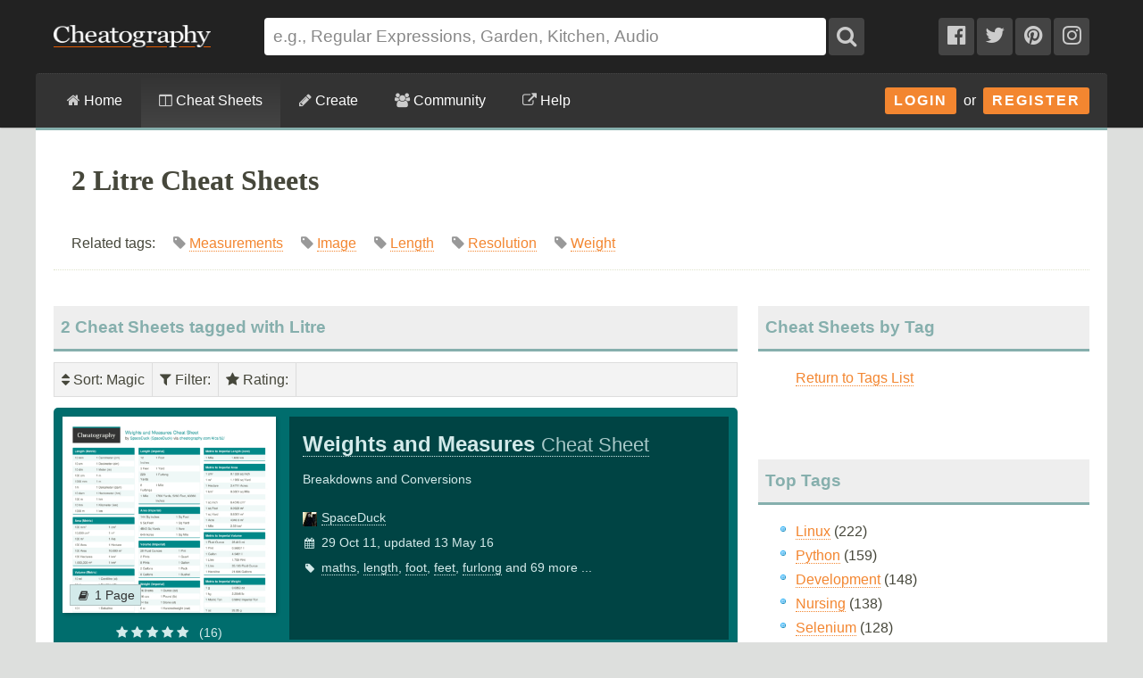

--- FILE ---
content_type: text/html; charset=utf-8
request_url: https://cheatography.com/tag/litre/
body_size: 14964
content:
<!DOCTYPE html>
<html lang="en" prefix="og: http://ogp.me/ns#">
    <head>

        <title>2 Litre Cheat Sheets - Cheatography.com: Cheat Sheets For Every Occasion</title>

        <link rel="dns-prefetch" href="https://media.cheatography.com">
        <link rel="preconnect" href="https://media.cheatography.com">

        <meta content="width=device-width, initial-scale=1.0, minimum-scale=1.0, maximum-scale=1.0, user-scalable=0" name="viewport">

        <meta http-equiv="Content-Type" content="text/html; charset=UTF-8">
        <meta http-equiv="Content-Style-Type" content="text/css">

        <meta http-equiv="X-UA-Compatible" content="IE=Edge">

        <base href="https://cheatography.com/"> <!-- https -->

        <link rel="shortcut icon" href="favicon.png">
        <link rel="apple-touch-icon" href="/images/cheatography-iphone.png">

        <link rel="alternate" type="application/rss+xml" title="New Cheat Sheets RSS feed." href="https://cheatography.com/explore/new/rss/">

        
        
        <!-- Coil monetisation -->
        <meta name="monetization" content="$ilp.uphold.com/QRNi8QL4Gr3y">

        <script> var _paq = window._paq = window._paq || []; </script>

                                    
        <script src="https://media.cheatography.com/scripts/jquery.min.js"></script>

        <link href="https://media.cheatography.com/styles/styles.scss.css?v=25" rel="stylesheet">

        <link rel="preload" href="https://media.cheatography.com/styles/font-awesome.min.css?v=3" as="style" onload="this.onload=null;this.rel='stylesheet'">
        <noscript><link href="https://media.cheatography.com/styles/font-awesome.min.css?v=2" rel="stylesheet"></noscript>

        <link rel="preload" href="https://media.cheatography.com/styles/bootstrap-tour-standalone.min.css" as="style" onload="this.onload=null;this.rel='stylesheet'">
        <script src="https://media.cheatography.com/scripts/bootstrap-tour-standalone.min.js"></script>

<link rel="stylesheet" href="//cdnjs.cloudflare.com/ajax/libs/highlight.js/10.7.1/styles/github-gist.min.css">
<script src="//cdnjs.cloudflare.com/ajax/libs/highlight.js/10.7.1/highlight.min.js"></script>
<script>hljs.highlightAll();</script>

        <script type="text/javascript">
            var defaultLanguages = false;
            var rememberTagCookieName = false;
            var ratableCheatSheetId = false;
            var isRateable = true;
            var loggedIn = false;
        </script>

        <meta name="p:domain_verify" content="f842c4485eeea6c6d71b4314221cc6c0"/>

<!-- PLACE THIS SECTION INSIDE OF YOUR HEAD TAGS -->
<!-- Below is a link to a CSS file that accounts for Cumulative Layout Shift, a new Core Web Vitals subset that Google uses to help rank your site in search -->
<!-- The file is intended to eliminate the layout shifts that are seen when ads load into the page. If you don't want to use this, simply remove this file -->
<!-- To find out more about CLS, visit https://web.dev/vitals/ -->
<link rel="stylesheet" href="https://a.pub.network/core/pubfig/cls.css">
<script data-cfasync="false" type="text/javascript">
  var freestar = freestar || {};
  freestar.queue = freestar.queue || [];
  freestar.config = freestar.config || {};
  // Tag IDs set here, must match Tags served in the Body for proper setup
  freestar.config.enabled_slots = [];
  freestar.initCallback = function () { (freestar.config.enabled_slots.length === 0) ? freestar.initCallbackCalled = false : freestar.newAdSlots(freestar.config.enabled_slots) }
</script>
<script src="https://a.pub.network/cheatography-com/pubfig.min.js" async></script>

    </head>

<body class="page-explore ">
        <script type="text/javascript">
            var width = document.body.clientWidth;
            if (width <= 600) {
                deviceBracket = 'mobile';
            } else if (width <= 1000) {
                deviceBracket = 'tablet';
            } else {
                deviceBracket = 'desktop';
            }
            document.body.className += " " + deviceBracket + "Skin";
        </script>


    
        <!-- Google Analytics -->
        <script>
        (function(i,s,o,g,r,a,m){i['GoogleAnalyticsObject']=r;i[r]=i[r]||function(){
        (i[r].q=i[r].q||[]).push(arguments)},i[r].l=1*new Date();a=s.createElement(o),
        m=s.getElementsByTagName(o)[0];a.async=1;a.src=g;m.parentNode.insertBefore(a,m)
        })(window,document,'script','//www.google-analytics.com/analytics.js','ga');

        ga('create', 'UA-4997759-8', 'auto');
        ga('send', 'pageview');

        </script>
        <!-- End Google Analytics -->

    
    <div id="mobile_wrap_outer"><a href="#" id="mobileTrigger">Show Menu</a><div id="mobile_wrap_inner">
    <div id="header"><div id="header_inner">

        <!--<p style="color: #fff; text-align: center; margin: 0; padding: 6px 0 0;">Like puzzles? Check out this daily anagram game: <a href="https://raganam.com/">Raganam</a>!</p>-->

        
        <div id="topbar"><div class="inner">

            <form method="GET" action="/explore/search/"><p>

            <a href="https://cheatography.com/" class="imagelink logolink"><img height="25" width="176" id="title_logo" src="//media.cheatography.com/images/cheatography_logo.png?2" alt="Cheatography"></a>

            <input id="q" name="q" type="text" placeholder="e.g., Regular Expressions, Garden, Kitchen, Audio"> <button type="submit" id="qsubmit"><i class="fa fa-search"></i></button>

            <a class="social_link hideMobile" href="http://www.facebook.com/Cheatography"><i class="fa fa-facebook-official"></i></a>
            <a class="social_link hideMobile" href="http://twitter.com/Cheatography/"><i class="fa fa-twitter"></i></a>
            <a class="social_link hideMobile" href="http://www.pinterest.com/cheatography/"><i class="fa fa-pinterest"></i></a>
            <a class="social_link hideMobile" href="http://www.instagram.com/newcheatsheets/"><i class="fa fa-instagram"></i></a>

            </p></form>
            <script type="text/javascript">
                $(document).ready(function () {
                    // Restore search
                    var lastSearch = $.cookie('lastSearch');
                    $('#q').val(lastSearch);
                });
            </script>
        </div></div>

        </div><!-- /header_inner -->

        <div id="menubar"><div class="inner">
            <div class="clear"></div>

            <div id="user_info">
                <div class="logged_in" style="vertical-align: middle; position: relative; margin: 0; white-space: nowrap; z-index: 1001;">
                    <a style="vertical-align: middle; margin: 0; padding-right: 0;" class="imagelink gravatar replace_userlink" href="/replacethis/"><img class="gravatar replace_usergravatar" style="background: #fff; vertical-align: middle" src="#" width="32" height="32"></a>
                    <a style="color: #fff; vertical-align: middle" href="/replacethis/" class="replace_userlink replace_username"></a>
                    <a href="/messages/" title="You have 0 new messages." class="imageline"><i class="fa fa-fw fa-envelope"></i></a>
                </div>
                <div id="user_dropdown">
                    <div class="biptych1">
                        <ul>
                            <li class=" "><i class="fa fa-fw fa-star"></i><a href="/favourites/">Your Favourite Cheat Sheets</a></li>                                                    </ul>
                        <ul>
                            <li class=" "><i class="fa fa-fw fa-envelope"></i><a href="/messages/">Your Messages</a></li><li class=" replace_userlink"><i class="fa fa-fw fa-trophy"></i><a href="/replacethis/badges/">Your Badges</a></li><li class=" replace_userlink"><i class="fa fa-fw fa-heart"></i><a href="/replacethis/followers/">Your Friends</a></li><li class=" replace_userlink"><i class="fa fa-fw fa-comments"></i><a href="/replacethis/comments/">Your Comments</a></li>                        </ul>
                        <ul>
                            <li class=" replace_userlink"><i class="fa fa-fw fa-smile-o"></i><a href="/replacethis/">View Profile</a></li><li class=" replace_userlink"><i class="fa fa-fw fa-edit"></i><a href="/replacethis/edit/">Edit Profile</a></li><li class=" replace_userlink"><i class="fa fa-fw fa-key"></i><a href="/replacethis/password/">Change Password</a></li>                        </ul>
                        <ul>
                            <li class=" replace_userlink"><i class="fa fa-fw fa-sign-out"></i><a href="/replacethis/log-out/">Log out</a></li>                        </ul>
                    </div>
                    <div class="biptych2">
                        <ul>
                            <li class=" replace_userlink"><i class="fa fa-fw fa-columns"></i><a href="/replacethis/cheat-sheets/new/">New Cheat Sheet</a></li><li class=" replace_userlink"><i class="fa fa-fw fa-link"></i><a href="/replacethis/cheat-sheets/new-link/">New Link</a></li><li class=" replace_userlink"><i class="fa fa-fw fa-upload"></i><a href="/replacethis/cheat-sheets/new-upload/">New Upload</a></li>                        </ul>
                        <ul>
                            <li class=" replace_userlink"><i class="fa fa-fw fa-columns"></i><a href="/replacethis/cheat-sheets/live/">Live Cheat Sheets</a></li><li class=" replace_userlink"><i class="fa fa-fw fa-columns"></i><a href="/replacethis/cheat-sheets/drafts/">Draft Cheat Sheets</a></li><li class=" replace_userlink"><i class="fa fa-fw fa-group"></i><a href="/replacethis/cheat-sheets/collaborations/">Collaborations</a></li><li class=" replace_userlink"><i class="fa fa-fw fa-link"></i><a href="/replacethis/cheat-sheets/links/">Links</a></li>                        </ul>
                        <ul>
                                                    </ul>
                        <!--<ul>
                            <li class=" replace_userlink"><i class="fa fa-fw fa-line-chart"></i><a href="/replacethis/cheat-sheets/downloads/">Cheat Sheet Downloads</a></li>                        </ul>-->
                    </div>

                    <div class="clear"></div>
                </div>
                <div class="logged_out"><a class="imagelink login_button" href="/members/login">Login</a> &nbsp;or&nbsp; <a class="imagelink login_button" href="/members/register/">Register</a></div>
                <div class="clear"></div>
            </div>

            <!-- Site section: explore -->
            <nav><ul>
                <li><a href="/"><i class="fa fa-home"></i> Home</a></li>
                    <li class="hidden showMobile logged_out"><a href="/members/login/">Login</a></li>
                    <li class="hidden showMobile logged_out"><a href="/members/register/">Register</a></li>
                <li  class="on"><a id="tourbrowse" href="/explore/"><i class="fa fa-columns"></i> Cheat Sheets</a>
                <ul class="hideMobile"><li class=" "><i class="fa fa-fw fa-code"></i><a href="/programming/">Programming Cheat Sheets</a></li><li class=" "><i class="fa fa-fw fa-desktop"></i><a href="/software/">Software Cheat Sheets</a></li><li class=" "><i class="fa fa-fw fa-briefcase"></i><a href="/business/">Business and Marketing Cheat Sheets</a></li><li class=" "><i class="fa fa-fw fa-graduation-cap"></i><a href="/education/">Education Cheat Sheets</a></li><li class=" "><i class="fa fa-fw fa-home"></i><a href="/home/">Home and Health Cheat Sheets</a></li><li class=" "><i class="fa fa-fw fa-gamepad"></i><a href="/games/">Games and Hobbies Cheat Sheets</a></li><li class=" menu_separate  "><i class="fa fa-fw fa-graduation-cap"></i><a href="/explore/new/">New Cheat Sheets</a></li><li class=" "><i class="fa fa-fw fa-star"></i><a href="/explore/popular/">Popular Cheat Sheets</a></li><li class="on  menu_separate  "><i class="fa fa-fw fa-tag"></i>Cheat Sheets by Tag</li><li class=" "><i class="fa fa-fw fa-globe"></i><a href="/language/">Cheat Sheets by Language</a></li><li class=" menu_separate  "><i class="fa fa-fw fa-link"></i><a href="/external/">Cheat Sheet Links</a></li>  <!--<li><a href="/explore/top/">Top Cheat Sheets</a></li>
                            <li><a href="/explore/downloaded/">Most Downloaded</a></li>
                            <li><a href="/explore/commented/">Most Commented On</a></li>
                            <li><a href="/explore/downloads/">Recently Downloaded</a></li>-->
                        </ul>
            		            	</li>
                <li class=""><a id="tourcreate" href="/create/"><i class="fa fa-pencil"></i> Create</a>
                <ul class="hideMobile"><li class=" "><i class="fa fa-fw fa-question"></i><a href="/create/">Getting Started</a></li><li class=" logged_in"><i class="fa fa-fw fa-columns"></i><a href="/create/cheat-sheet/">Create a New Cheat Sheet</a></li><li class=" logged_in"><i class="fa fa-fw fa-upload"></i><a href="/create/cheat-sheet-upload/">Upload a Cheat Sheet</a></li><li class=" logged_in"><i class="fa fa-fw fa-link"></i><a href="/create/cheat-sheet-link/">Link to a Cheat Sheet</a></li>
                        <li class="menu_separate"><i class="fa fa-fw fa-smile-o"></i>A <a href="/davechild/cheat-sheets/cheatography/">Cheat Sheet</a> for Making Cheat Sheets!</li>
                        </ul>
            		</li>
                <li><a id="tourcommunity" href="/members/"><i class="fa fa-users"></i> Community</a>
            		<ul class="hideMobile">
                    <li class=" "><i class="fa fa-fw fa-globe"></i><a href="/members/">Community</a></li><li class=" "><i class="fa fa-fw fa-trophy"></i><a href="/badges/">Badges</a></li><li class=" menu_separate  logged_in"><i class="fa fa-fw fa-heart"></i><a href="/replacethis/followers/">Friends</a></li><li class=" logged_out"><i class="fa fa-fw fa-user"></i><a href="/members/register/">Join Us!</a></li><li class=" menu_separate  logged_out"><i class="fa fa-fw fa-key"></i><a href="/members/login/">Login</a></li><li class=" menu_separate  "><i class="fa fa-fw fa-twitter"></i><a href="http://twitter.com/Cheatography/">Twitter</a></li><li class=" "><i class="fa fa-fw fa-facebook"></i><a href="http://www.facebook.com/Cheatography">Facebook</a></li><li class=" "><i class="fa fa-fw fa-pinterest"></i><a href="http://www.pinterest.com/cheatography/">Pinterest</a></li><li class=" "><i class="fa fa-fw fa-instagram"></i><a href="http://www.instagram.com/newcheatsheets/">Instagram</a></li>                    </ul>
                </li>
                <li class="last"><a href="https://www.facebook.com/pg/Cheatography/community/" target="_blank" rel="noopener noreferrer" title="Get help on our Facebook community (opens in new window)."><i class="fa fa-external-link"></i> Help</a></li>
                <!--<li class="last"><a href="/help/"><i class="fa fa-question-circle"></i> Help</a>
                    <ul class="hideMobile">
                        <li class=" "><i class="fa fa-fw fa-info-circle"></i><a href="/help/">General Help Information</a></li>                        <li><i class="fa fa-fw fa-ticket"></i><a href="http://getsatisfaction.com/cheatography">Cheatography Support</a></li>
                        <li class="logged_in"><i class="fa fa-fw fa-location-arrow"></i><a href="/davechild/cheat-sheets/cheatography/?show_tour">Take a Tour!</a></li>
                    </ul>
                </li>-->
            </ul><div class="hidden showMobile logged_in" id="user_dropdown_mobile"></div></nav>

            <div class="clear"></div>

        </div></div>

    </div><!-- /header -->

    <div id="content">
        <div id="content_inner"><!-- google_ad_section_start -->

    
                   <div class="clear"></div>

                            <div id="pagetitle">

    
                    <h1>2 Litre Cheat Sheets</h1>


                    <p class="subdesc" itemprop="description">Related tags:  &nbsp; &nbsp;  <span style="color: #999; white-space: nowrap;"><i class="fa fa-tag"></i>  <a rel="tag" href="/tag/measurements/">Measurements</a></span> &nbsp; &nbsp;  <span style="color: #999; white-space: nowrap;"><i class="fa fa-tag"></i>  <a rel="tag" href="/tag/image/">Image</a></span> &nbsp; &nbsp;  <span style="color: #999; white-space: nowrap;"><i class="fa fa-tag"></i>  <a rel="tag" href="/tag/length/">Length</a></span> &nbsp; &nbsp;  <span style="color: #999; white-space: nowrap;"><i class="fa fa-tag"></i>  <a rel="tag" href="/tag/resolution/">Resolution</a></span> &nbsp; &nbsp;  <span style="color: #999; white-space: nowrap;"><i class="fa fa-tag"></i>  <a rel="tag" href="/tag/weight/">Weight</a></span> &nbsp; &nbsp;</p>                    <div class="clear"></div>

                </div>
                    
        
        <div id="body_wide"><div id="body_wide_inner"><div id="body_wide_shadow">



<div class="triptychdbll">
    <h2 class="notopmargin">2 Cheat Sheets tagged with Litre</h2>

    <script type="text/javascript">
        var rememberTagCookieName = 'selectedTagsSearch-4442f77fd443d176f053f1fa01cb9428';
    </script>
    <div class="filterBar">
    <ul>
        <li><div><i class="fa fa-sort"></i> Sort<span id="sorting">: Magic</span></div><ul><li><strong>Magic</strong></li><li><a class="active" href="https://cheatography.com:443/tag/litre/?sort=rating">Rating</a></li><li><a class="active" href="https://cheatography.com:443/tag/litre/?sort=date_new">Newest</a></li><li><a class="active" href="https://cheatography.com:443/tag/litre/?sort=date_old">Oldest</a></li><li><a class="active" href="https://cheatography.com:443/tag/litre/?sort=title">Name</a></li><li><a class="active" href="https://cheatography.com:443/tag/litre/?sort=downloads">Downloads</a></li><li><a class="active" href="https://cheatography.com:443/tag/litre/?sort=views">Views</a></li></ul></li><li><div><i class="fa fa-filter"></i> Filter<span id="filtering">: </span></div><ul id="filterTagsList"><li style="border-bottom: 1px solid #ccc; ">Search: <input type="text" id="filterTags"></li><li class="filterableItem" style="padding: 0;"><label><input id="tagselect-measurements" name="tagoptions" class="tagoptions" value="measurements" type="checkbox"> <span class="tagname">Measurements</span> <span style="color: #999;">(6)</span></label></li><li class="filterableItem" style="padding: 0;"><label><input id="tagselect-image" name="tagoptions" class="tagoptions" value="image" type="checkbox"> <span class="tagname">Image</span> <span style="color: #999;">(3)</span></label></li><li class="filterableItem" style="padding: 0;"><label><input id="tagselect-length" name="tagoptions" class="tagoptions" value="length" type="checkbox"> <span class="tagname">Length</span> <span style="color: #999;">(3)</span></label></li><li class="filterableItem" style="padding: 0;"><label><input id="tagselect-resolution" name="tagoptions" class="tagoptions" value="resolution" type="checkbox"> <span class="tagname">Resolution</span> <span style="color: #999;">(3)</span></label></li><li class="filterableItem" style="padding: 0;"><label><input id="tagselect-volume" name="tagoptions" class="tagoptions" value="volume" type="checkbox"> <span class="tagname">Volume</span> <span style="color: #999;">(3)</span></label></li><li class="filterableItem" style="padding: 0;"><label><input id="tagselect-weight" name="tagoptions" class="tagoptions" value="weight" type="checkbox"> <span class="tagname">Weight</span> <span style="color: #999;">(3)</span></label></li><li class="filterableItem" style="padding: 0;"><label><input id="tagselect-acres" name="tagoptions" class="tagoptions" value="acres" type="checkbox"> <span class="tagname">Acres</span> <span style="color: #999;">(2)</span></label></li><li class="filterableItem" style="padding: 0;"><label><input id="tagselect-area" name="tagoptions" class="tagoptions" value="area" type="checkbox"> <span class="tagname">Area</span> <span style="color: #999;">(2)</span></label></li><li class="filterableItem" style="padding: 0;"><label><input id="tagselect-bushel" name="tagoptions" class="tagoptions" value="bushel" type="checkbox"> <span class="tagname">Bushel</span> <span style="color: #999;">(2)</span></label></li><li class="filterableItem" style="padding: 0;"><label><input id="tagselect-feet" name="tagoptions" class="tagoptions" value="feet" type="checkbox"> <span class="tagname">Feet</span> <span style="color: #999;">(2)</span></label></li><li class="filterableItem" style="padding: 0;"><label><input id="tagselect-foot" name="tagoptions" class="tagoptions" value="foot" type="checkbox"> <span class="tagname">Foot</span> <span style="color: #999;">(2)</span></label></li><li class="filterableItem" style="padding: 0;"><label><input id="tagselect-gram" name="tagoptions" class="tagoptions" value="gram" type="checkbox"> <span class="tagname">Gram</span> <span style="color: #999;">(2)</span></label></li><li class="filterableItem" style="padding: 0;"><label><input id="tagselect-inch" name="tagoptions" class="tagoptions" value="inch" type="checkbox"> <span class="tagname">Inch</span> <span style="color: #999;">(2)</span></label></li><li class="filterableItem" style="padding: 0;"><label><input id="tagselect-km" name="tagoptions" class="tagoptions" value="km" type="checkbox"> <span class="tagname">Km</span> <span style="color: #999;">(2)</span></label></li><li class="filterableItem" style="padding: 0;"><label><input id="tagselect-measures" name="tagoptions" class="tagoptions" value="measures" type="checkbox"> <span class="tagname">Measures</span> <span style="color: #999;">(2)</span></label></li><li class="filterableItem" style="padding: 0;"><label><input id="tagselect-mile" name="tagoptions" class="tagoptions" value="mile" type="checkbox"> <span class="tagname">Mile</span> <span style="color: #999;">(2)</span></label></li><li class="filterableItem" style="padding: 0;"><label><input id="tagselect-ml" name="tagoptions" class="tagoptions" value="ml" type="checkbox"> <span class="tagname">Ml</span> <span style="color: #999;">(2)</span></label></li><li class="filterableItem" style="padding: 0;"><label><input id="tagselect-quality" name="tagoptions" class="tagoptions" value="quality" type="checkbox"> <span class="tagname">Quality</span> <span style="color: #999;">(2)</span></label></li><li class="filterableItem" style="padding: 0;"><label><input id="tagselect-system" name="tagoptions" class="tagoptions" value="system" type="checkbox"> <span class="tagname">System</span> <span style="color: #999;">(2)</span></label></li><li class="filterableItem" style="padding: 0;"><label><input id="tagselect-yard" name="tagoptions" class="tagoptions" value="yard" type="checkbox"> <span class="tagname">Yard</span> <span style="color: #999;">(2)</span></label></li><li class="filterableItem" style="padding: 0;"><label><input id="tagselect-acre" name="tagoptions" class="tagoptions" value="acre" type="checkbox"> <span class="tagname">Acre</span> <span style="color: #999;">(1)</span></label></li><li class="filterableItem" style="padding: 0;"><label><input id="tagselect-are" name="tagoptions" class="tagoptions" value="are" type="checkbox"> <span class="tagname">Are</span> <span style="color: #999;">(1)</span></label></li><li class="filterableItem" style="padding: 0;"><label><input id="tagselect-centigram" name="tagoptions" class="tagoptions" value="centigram" type="checkbox"> <span class="tagname">Centigram</span> <span style="color: #999;">(1)</span></label></li><li class="filterableItem" style="padding: 0;"><label><input id="tagselect-centilitre" name="tagoptions" class="tagoptions" value="centilitre" type="checkbox"> <span class="tagname">Centilitre</span> <span style="color: #999;">(1)</span></label></li><li class="filterableItem" style="padding: 0;"><label><input id="tagselect-centimeter" name="tagoptions" class="tagoptions" value="centimeter" type="checkbox"> <span class="tagname">Centimeter</span> <span style="color: #999;">(1)</span></label></li><li class="filterableItem" style="padding: 0;"><label><input id="tagselect-cg" name="tagoptions" class="tagoptions" value="cg" type="checkbox"> <span class="tagname">Cg</span> <span style="color: #999;">(1)</span></label></li><li class="filterableItem" style="padding: 0;"><label><input id="tagselect-cl" name="tagoptions" class="tagoptions" value="cl" type="checkbox"> <span class="tagname">Cl</span> <span style="color: #999;">(1)</span></label></li><li class="filterableItem" style="padding: 0;"><label><input id="tagselect-clarity" name="tagoptions" class="tagoptions" value="clarity" type="checkbox"> <span class="tagname">Clarity</span> <span style="color: #999;">(1)</span></label></li><li class="filterableItem" style="padding: 0;"><label><input id="tagselect-cm" name="tagoptions" class="tagoptions" value="cm" type="checkbox"> <span class="tagname">Cm</span> <span style="color: #999;">(1)</span></label></li><li class="filterableItem" style="padding: 0;"><label><input id="tagselect-conversion" name="tagoptions" class="tagoptions" value="conversion" type="checkbox"> <span class="tagname">Conversion</span> <span style="color: #999;">(1)</span></label></li><li class="filterableItem" style="padding: 0;"><label><input id="tagselect-cooking" name="tagoptions" class="tagoptions" value="cooking" type="checkbox"> <span class="tagname">Cooking</span> <span style="color: #999;">(1)</span></label></li><li class="filterableItem" style="padding: 0;"><label><input id="tagselect-dag" name="tagoptions" class="tagoptions" value="dag" type="checkbox"> <span class="tagname">Dag</span> <span style="color: #999;">(1)</span></label></li><li class="filterableItem" style="padding: 0;"><label><input id="tagselect-dal" name="tagoptions" class="tagoptions" value="dal" type="checkbox"> <span class="tagname">Dal</span> <span style="color: #999;">(1)</span></label></li><li class="filterableItem" style="padding: 0;"><label><input id="tagselect-dam" name="tagoptions" class="tagoptions" value="dam" type="checkbox"> <span class="tagname">Dam</span> <span style="color: #999;">(1)</span></label></li><li class="filterableItem" style="padding: 0;"><label><input id="tagselect-decigram" name="tagoptions" class="tagoptions" value="decigram" type="checkbox"> <span class="tagname">Decigram</span> <span style="color: #999;">(1)</span></label></li><li class="filterableItem" style="padding: 0;"><label><input id="tagselect-decilitre" name="tagoptions" class="tagoptions" value="decilitre" type="checkbox"> <span class="tagname">Decilitre</span> <span style="color: #999;">(1)</span></label></li><li class="filterableItem" style="padding: 0;"><label><input id="tagselect-decimeter" name="tagoptions" class="tagoptions" value="decimeter" type="checkbox"> <span class="tagname">Decimeter</span> <span style="color: #999;">(1)</span></label></li><li class="filterableItem" style="padding: 0;"><label><input id="tagselect-dekagram" name="tagoptions" class="tagoptions" value="dekagram" type="checkbox"> <span class="tagname">Dekagram</span> <span style="color: #999;">(1)</span></label></li><li class="filterableItem" style="padding: 0;"><label><input id="tagselect-dekalitre" name="tagoptions" class="tagoptions" value="dekalitre" type="checkbox"> <span class="tagname">Dekalitre</span> <span style="color: #999;">(1)</span></label></li><li class="filterableItem" style="padding: 0;"><label><input id="tagselect-dekameter" name="tagoptions" class="tagoptions" value="dekameter" type="checkbox"> <span class="tagname">Dekameter</span> <span style="color: #999;">(1)</span></label></li><li class="filterableItem" style="padding: 0;"><label><input id="tagselect-dg" name="tagoptions" class="tagoptions" value="dg" type="checkbox"> <span class="tagname">Dg</span> <span style="color: #999;">(1)</span></label></li><li class="filterableItem" style="padding: 0;"><label><input id="tagselect-digital" name="tagoptions" class="tagoptions" value="digital" type="checkbox"> <span class="tagname">Digital</span> <span style="color: #999;">(1)</span></label></li><li class="filterableItem" style="padding: 0;"><label><input id="tagselect-dl" name="tagoptions" class="tagoptions" value="dl" type="checkbox"> <span class="tagname">Dl</span> <span style="color: #999;">(1)</span></label></li><li class="filterableItem" style="padding: 0;"><label><input id="tagselect-dm" name="tagoptions" class="tagoptions" value="dm" type="checkbox"> <span class="tagname">Dm</span> <span style="color: #999;">(1)</span></label></li><li class="filterableItem" style="padding: 0;"><label><input id="tagselect-dpi" name="tagoptions" class="tagoptions" value="dpi" type="checkbox"> <span class="tagname">Dpi</span> <span style="color: #999;">(1)</span></label></li><li class="filterableItem" style="padding: 0;"><label><input id="tagselect-dram" name="tagoptions" class="tagoptions" value="dram" type="checkbox"> <span class="tagname">Dram</span> <span style="color: #999;">(1)</span></label></li><li class="filterableItem" style="padding: 0;"><label><input id="tagselect-drink" name="tagoptions" class="tagoptions" value="drink" type="checkbox"> <span class="tagname">Drink</span> <span style="color: #999;">(1)</span></label></li><li class="filterableItem" style="padding: 0;"><label><input id="tagselect-factors" name="tagoptions" class="tagoptions" value="factors" type="checkbox"> <span class="tagname">Factors</span> <span style="color: #999;">(1)</span></label></li><li class="filterableItem" style="padding: 0;"><label><input id="tagselect-fluid" name="tagoptions" class="tagoptions" value="fluid" type="checkbox"> <span class="tagname">Fluid</span> <span style="color: #999;">(1)</span></label></li><li class="filterableItem" style="padding: 0;"><label><input id="tagselect-food" name="tagoptions" class="tagoptions" value="food" type="checkbox"> <span class="tagname">Food</span> <span style="color: #999;">(1)</span></label></li><li class="filterableItem" style="padding: 0;"><label><input id="tagselect-furlong" name="tagoptions" class="tagoptions" value="furlong" type="checkbox"> <span class="tagname">Furlong</span> <span style="color: #999;">(1)</span></label></li><li class="filterableItem" style="padding: 0;"><label><input id="tagselect-gallon" name="tagoptions" class="tagoptions" value="gallon" type="checkbox"> <span class="tagname">Gallon</span> <span style="color: #999;">(1)</span></label></li><li class="filterableItem" style="padding: 0;"><label><input id="tagselect-hecolitre" name="tagoptions" class="tagoptions" value="hecolitre" type="checkbox"> <span class="tagname">Hecolitre</span> <span style="color: #999;">(1)</span></label></li><li class="filterableItem" style="padding: 0;"><label><input id="tagselect-hectare" name="tagoptions" class="tagoptions" value="hectare" type="checkbox"> <span class="tagname">Hectare</span> <span style="color: #999;">(1)</span></label></li><li class="filterableItem" style="padding: 0;"><label><input id="tagselect-hectogram" name="tagoptions" class="tagoptions" value="hectogram" type="checkbox"> <span class="tagname">Hectogram</span> <span style="color: #999;">(1)</span></label></li><li class="filterableItem" style="padding: 0;"><label><input id="tagselect-hectometer" name="tagoptions" class="tagoptions" value="hectometer" type="checkbox"> <span class="tagname">Hectometer</span> <span style="color: #999;">(1)</span></label></li><li class="filterableItem" style="padding: 0;"><label><input id="tagselect-hg" name="tagoptions" class="tagoptions" value="hg" type="checkbox"> <span class="tagname">Hg</span> <span style="color: #999;">(1)</span></label></li><li class="filterableItem" style="padding: 0;"><label><input id="tagselect-hl" name="tagoptions" class="tagoptions" value="hl" type="checkbox"> <span class="tagname">Hl</span> <span style="color: #999;">(1)</span></label></li><li class="filterableItem" style="padding: 0;"><label><input id="tagselect-hm" name="tagoptions" class="tagoptions" value="hm" type="checkbox"> <span class="tagname">Hm</span> <span style="color: #999;">(1)</span></label></li><li class="filterableItem" style="padding: 0;"><label><input id="tagselect-hundredweight" name="tagoptions" class="tagoptions" value="hundredweight" type="checkbox"> <span class="tagname">Hundredweight</span> <span style="color: #999;">(1)</span></label></li><li class="filterableItem" style="padding: 0;"><label><input id="tagselect-imperial" name="tagoptions" class="tagoptions" value="imperial" type="checkbox"> <span class="tagname">Imperial</span> <span style="color: #999;">(1)</span></label></li><li class="filterableItem" style="padding: 0;"><label><input id="tagselect-kg" name="tagoptions" class="tagoptions" value="kg" type="checkbox"> <span class="tagname">Kg</span> <span style="color: #999;">(1)</span></label></li><li class="filterableItem" style="padding: 0;"><label><input id="tagselect-kilogram" name="tagoptions" class="tagoptions" value="kilogram" type="checkbox"> <span class="tagname">Kilogram</span> <span style="color: #999;">(1)</span></label></li><li class="filterableItem" style="padding: 0;"><label><input id="tagselect-kilolitre" name="tagoptions" class="tagoptions" value="kilolitre" type="checkbox"> <span class="tagname">Kilolitre</span> <span style="color: #999;">(1)</span></label></li><li class="filterableItem" style="padding: 0;"><label><input id="tagselect-kilometer" name="tagoptions" class="tagoptions" value="kilometer" type="checkbox"> <span class="tagname">Kilometer</span> <span style="color: #999;">(1)</span></label></li><li class="filterableItem" style="padding: 0;"><label><input id="tagselect-kitchen" name="tagoptions" class="tagoptions" value="kitchen" type="checkbox"> <span class="tagname">Kitchen</span> <span style="color: #999;">(1)</span></label></li><li class="filterableItem" style="padding: 0;"><label><input id="tagselect-kl" name="tagoptions" class="tagoptions" value="kl" type="checkbox"> <span class="tagname">Kl</span> <span style="color: #999;">(1)</span></label></li><li class="filterableItem" style="padding: 0;"><label><input id="tagselect-mass" name="tagoptions" class="tagoptions" value="mass" type="checkbox"> <span class="tagname">Mass</span> <span style="color: #999;">(1)</span></label></li><li class="filterableItem" style="padding: 0;"><label><input id="tagselect-math" name="tagoptions" class="tagoptions" value="math" type="checkbox"> <span class="tagname">Math</span> <span style="color: #999;">(1)</span></label></li><li class="filterableItem" style="padding: 0;"><label><input id="tagselect-maths" name="tagoptions" class="tagoptions" value="maths" type="checkbox"> <span class="tagname">Maths</span> <span style="color: #999;">(1)</span></label></li><li class="filterableItem" style="padding: 0;"><label><input id="tagselect-meter" name="tagoptions" class="tagoptions" value="meter" type="checkbox"> <span class="tagname">Meter</span> <span style="color: #999;">(1)</span></label></li><li class="filterableItem" style="padding: 0;"><label><input id="tagselect-metric" name="tagoptions" class="tagoptions" value="metric" type="checkbox"> <span class="tagname">Metric</span> <span style="color: #999;">(1)</span></label></li><li class="filterableItem" style="padding: 0;"><label><input id="tagselect-mg" name="tagoptions" class="tagoptions" value="mg" type="checkbox"> <span class="tagname">Mg</span> <span style="color: #999;">(1)</span></label></li><li class="filterableItem" style="padding: 0;"><label><input id="tagselect-milligram" name="tagoptions" class="tagoptions" value="milligram" type="checkbox"> <span class="tagname">Milligram</span> <span style="color: #999;">(1)</span></label></li><li class="filterableItem" style="padding: 0;"><label><input id="tagselect-millilitre" name="tagoptions" class="tagoptions" value="millilitre" type="checkbox"> <span class="tagname">Millilitre</span> <span style="color: #999;">(1)</span></label></li><li class="filterableItem" style="padding: 0;"><label><input id="tagselect-millimeter" name="tagoptions" class="tagoptions" value="millimeter" type="checkbox"> <span class="tagname">Millimeter</span> <span style="color: #999;">(1)</span></label></li><li class="filterableItem" style="padding: 0;"><label><input id="tagselect-mm" name="tagoptions" class="tagoptions" value="mm" type="checkbox"> <span class="tagname">Mm</span> <span style="color: #999;">(1)</span></label></li><li class="filterableItem" style="padding: 0;"><label><input id="tagselect-monitor" name="tagoptions" class="tagoptions" value="monitor" type="checkbox"> <span class="tagname">Monitor</span> <span style="color: #999;">(1)</span></label></li><li class="filterableItem" style="padding: 0;"><label><input id="tagselect-ounces" name="tagoptions" class="tagoptions" value="ounces" type="checkbox"> <span class="tagname">Ounces</span> <span style="color: #999;">(1)</span></label></li><li class="filterableItem" style="padding: 0;"><label><input id="tagselect-oz" name="tagoptions" class="tagoptions" value="oz" type="checkbox"> <span class="tagname">Oz</span> <span style="color: #999;">(1)</span></label></li><li class="filterableItem" style="padding: 0;"><label><input id="tagselect-peck" name="tagoptions" class="tagoptions" value="peck" type="checkbox"> <span class="tagname">Peck</span> <span style="color: #999;">(1)</span></label></li><li class="filterableItem" style="padding: 0;"><label><input id="tagselect-per" name="tagoptions" class="tagoptions" value="per" type="checkbox"> <span class="tagname">Per</span> <span style="color: #999;">(1)</span></label></li><li class="filterableItem" style="padding: 0;"><label><input id="tagselect-pints" name="tagoptions" class="tagoptions" value="pints" type="checkbox"> <span class="tagname">Pints</span> <span style="color: #999;">(1)</span></label></li><li class="filterableItem" style="padding: 0;"><label><input id="tagselect-pound" name="tagoptions" class="tagoptions" value="pound" type="checkbox"> <span class="tagname">Pound</span> <span style="color: #999;">(1)</span></label></li><li class="filterableItem" style="padding: 0;"><label><input id="tagselect-printing" name="tagoptions" class="tagoptions" value="printing" type="checkbox"> <span class="tagname">Printing</span> <span style="color: #999;">(1)</span></label></li><li class="filterableItem" style="padding: 0;"><label><input id="tagselect-quart" name="tagoptions" class="tagoptions" value="quart" type="checkbox"> <span class="tagname">Quart</span> <span style="color: #999;">(1)</span></label></li><li class="filterableItem" style="padding: 0;"><label><input id="tagselect-science" name="tagoptions" class="tagoptions" value="science" type="checkbox"> <span class="tagname">Science</span> <span style="color: #999;">(1)</span></label></li><li class="filterableItem" style="padding: 0;"><label><input id="tagselect-screen" name="tagoptions" class="tagoptions" value="screen" type="checkbox"> <span class="tagname">Screen</span> <span style="color: #999;">(1)</span></label></li><li class="filterableItem" style="padding: 0;"><label><input id="tagselect-stone" name="tagoptions" class="tagoptions" value="stone" type="checkbox"> <span class="tagname">Stone</span> <span style="color: #999;">(1)</span></label></li><li class="filterableItem" style="padding: 0;"><label><input id="tagselect-temperature" name="tagoptions" class="tagoptions" value="temperature" type="checkbox"> <span class="tagname">Temperature</span> <span style="color: #999;">(1)</span></label></li><li class="filterableItem" style="padding: 0;"><label><input id="tagselect-ton" name="tagoptions" class="tagoptions" value="ton" type="checkbox"> <span class="tagname">Ton</span> <span style="color: #999;">(1)</span></label></li><li class="filterableItem" style="padding: 0;"><label><input id="tagselect-weights" name="tagoptions" class="tagoptions" value="weights" type="checkbox"> <span class="tagname">Weights</span> <span style="color: #999;">(1)</span></label></li></ul></li><li><div><i class="fa fa-star"></i> Rating<span id="ratingfilter">: </span></div><ul id="filterRatingsList"><li class="filterableItem" style="padding: 0;"><label><input id="ratingselect-5" name="ratingoptions" class="ratingoptions" value="5" type="checkbox"> <span class="ratingname"><i class="fa fa-star"></i> <i class="fa fa-star"></i> <i class="fa fa-star"></i> <i class="fa fa-star"></i> <i class="fa fa-star"></i> </span> <span style="color: #999;">(1)</span></label></li><li class="filterableItem" style="padding: 0;"><label><input id="ratingselect-4" name="ratingoptions" class="ratingoptions" value="4" type="checkbox" disabled> <span class="ratingname"><i class="fa fa-star"></i> <i class="fa fa-star"></i> <i class="fa fa-star"></i> <i class="fa fa-star"></i> <i class="fa fa-star-o"></i> </span> <span style="color: #999;">(0)</span></label></li><li class="filterableItem" style="padding: 0;"><label><input id="ratingselect-3" name="ratingoptions" class="ratingoptions" value="3" type="checkbox" disabled> <span class="ratingname"><i class="fa fa-star"></i> <i class="fa fa-star"></i> <i class="fa fa-star"></i> <i class="fa fa-star-o"></i> <i class="fa fa-star-o"></i> </span> <span style="color: #999;">(0)</span></label></li><li class="filterableItem" style="padding: 0;"><label><input id="ratingselect-2" name="ratingoptions" class="ratingoptions" value="2" type="checkbox" disabled> <span class="ratingname"><i class="fa fa-star"></i> <i class="fa fa-star"></i> <i class="fa fa-star-o"></i> <i class="fa fa-star-o"></i> <i class="fa fa-star-o"></i> </span> <span style="color: #999;">(0)</span></label></li><li class="filterableItem" style="padding: 0;"><label><input id="ratingselect-1" name="ratingoptions" class="ratingoptions" value="1" type="checkbox" disabled> <span class="ratingname"><i class="fa fa-star"></i> <i class="fa fa-star-o"></i> <i class="fa fa-star-o"></i> <i class="fa fa-star-o"></i> <i class="fa fa-star-o"></i> </span> <span style="color: #999;">(0)</span></label></li><li class="filterableItem" style="padding: 0;"><label><input id="ratingselect-unrated" name="ratingoptions" class="ratingoptions" value="unrated" type="checkbox"> <span class="ratingname">Unrated</span> <span style="color: #999;">(1)</span></label></li></ul></li>    </ul>
    <div class="clear"></div>
</div>
<script type="text/javascript">
    var defaultLanguages = [];
    </script>

    <div itemscope itemtype="http://schema.org/CreativeWork" id="cheat_sheet_52" class="cheat_sheet_row altrow tag-maths tag-length tag-foot tag-feet tag-furlong tag-acre tag-mile tag-pints tag-bushel tag-fluid tag-ounces tag-pound tag-stone tag-ton tag-hundredweight tag-oz tag-centimeter tag-decimeter tag-meter tag-dekameter tag-hectometer tag-kilometer tag-cm tag-dm tag-dam tag-km tag-hm tag-mm tag-millimeter tag-are tag-hectare tag-ml tag-dl tag-dal tag-hl tag-kl tag-millilitre tag-centilitre tag-decilitre tag-litre tag-dekalitre tag-hecolitre tag-kilolitre tag-gram tag-hectogram tag-mg tag-cg tag-dg tag-dag tag-hg tag-kg tag-inch tag-yard tag-gallon tag-kilogram tag-area tag-cl tag-acres tag-quart tag-peck tag-dram tag-milligram tag-centigram tag-decigram tag-dekagram tag-weight tag-volume tag-science tag-kitchen tag-cooking tag-food tag-weights tag-measures tag-drink lang-en rating-5" style="margin-bottom: 20px; position: relative; padding: 10px; min-height: 220px; background: #006D6D;"><div class="triptych1" style="position: relative; background: url('/images/ajax-loader.gif') 50% 40% no-repeat; height: 250px;"><a class="lazy imagelink" data-original="//media.cheatography.com/storage/thumb/spaceduck_weights-and-measures.400.jpg?time=1463115970" style="box-shadow: 2px 2px 4px rgba(0, 0, 0, 0.2); position: absolute; top: 0; left: 0; right: 0; background: url('/images/spacer.png') 0 0 no-repeat; background-size: cover; height: 220px;" href="/spaceduck/cheat-sheets/weights-and-measures/"></a><div style="position: absolute; bottom: 33px; left: 3px;"><span class="page_count" style="background-color: #D3EAEA; white-space: nowrap;"><i class="fa fa-fw fa-book"></i>1 Page</span></div><div style="position: absolute; top: 230px; text-align: center; left: 0; right: 0; color: #D3EAEA;"><!-- Average: 5.0000 --><i class="fa fa-star"></i> <i class="fa fa-star"></i> <i class="fa fa-star"></i> <i class="fa fa-star"></i> <i class="fa fa-star"></i>  &nbsp; (16)</div></div><div class="triptychdblr" style="color: #D3EAEA; background: #004444; min-height: 250px;"><div style="padding: 10px 15px;"><strong><a style="font-size: 1.7em; color: #D3EAEA; border-color: #D3EAEA;" href="/spaceduck/cheat-sheets/weights-and-measures/" itemprop="url"><span itemprop="name">Weights and Measures <span style="font-weight: normal; font-size: 0.9em; opacity: 0.8;">Cheat Sheet</span></span></a></strong><div class="" style="line-height: 2; padding: 0;"><div style="padding: 5px 0 15px;">Breakdowns and Conversions</div><div><span style="white-space: nowrap;"><img style="position: relative; left: 0; top: 5px; padding-right: 5px;" width="16" height="16" src="//media.cheatography.com/images/users/e5f4dc698559e9cdd546c749924c2342.16.jpg"><a style="color: #D3EAEA; border-color: #D3EAEA;" href="/spaceduck/" class="user_hover">SpaceDuck</a></span></div><div><i class="fa fa-fw fa-calendar second-list" date-last-update="2016-05-13 05:06:10"></i>29 Oct 11, updated 13 May 16</div><div><i class="fa fa-fw fa-tag"></i><a style="color: #D3EAEA; border-color: #D3EAEA;" href="/tag/maths/cheat-sheets/">maths</a>, <a style="color: #D3EAEA; border-color: #D3EAEA;" href="/tag/length/cheat-sheets/">length</a>, <a style="color: #D3EAEA; border-color: #D3EAEA;" href="/tag/foot/cheat-sheets/">foot</a>, <a style="color: #D3EAEA; border-color: #D3EAEA;" href="/tag/feet/cheat-sheets/">feet</a>, <a style="color: #D3EAEA; border-color: #D3EAEA;" href="/tag/furlong/cheat-sheets/">furlong</a> and 69 more&nbsp;...</div></div></div></div><div class="clear"></div></div><div itemscope itemtype="http://schema.org/CreativeWork" id="cheat_sheet_37635" class="cheat_sheet_row altrow tag-system tag-system tag-imperial tag-length tag-length tag-foot tag-feet tag-mile tag-bushel tag-km tag-ml tag-litre tag-gram tag-metric tag-inch tag-yard tag-area tag-acres tag-weight tag-weight tag-volume tag-volume tag-screen tag-math tag-measures tag-conversion tag-digital tag-mass tag-quality tag-quality tag-factors tag-monitor tag-resolution tag-resolution tag-resolution tag-printing tag-image tag-image tag-image tag-measurements tag-measurements tag-measurements tag-measurements tag-measurements tag-measurements tag-temperature tag-dpi tag-clarity tag-per lang-en rating-unrated" style="margin-bottom: 20px; position: relative; padding: 10px; min-height: 220px; background: #252583;"><div class="triptych1" style="position: relative; background: url('/images/ajax-loader.gif') 50% 40% no-repeat; height: 250px;"><a class="lazy imagelink" data-original="//media.cheatography.com/storage/thumb/jim5129_master-measures-and-weights-with-this-cheat-sheet.400.jpg?time=1678561120" style="box-shadow: 2px 2px 4px rgba(0, 0, 0, 0.2); position: absolute; top: 0; left: 0; right: 0; background: url('/images/spacer.png') 0 0 no-repeat; background-size: cover; height: 220px;" href="/jim5129/cheat-sheets/master-measures-and-weights-with-this-cheat-sheet/"></a><div style="position: absolute; bottom: 33px; left: 3px;"><span class="page_count" style="background-color: #DBDBEF; white-space: nowrap;"><i class="fa fa-fw fa-book"></i>2 Pages</span></div><div style="position: absolute; top: 230px; text-align: center; left: 0; right: 0; color: #DBDBEF;"><i class="fa fa-star-o"></i> <i class="fa fa-star-o"></i> <i class="fa fa-star-o"></i> <i class="fa fa-star-o"></i> <i class="fa fa-star-o"></i> &nbsp; (0)</div></div><div class="triptychdblr" style="color: #DBDBEF; background: #171752; min-height: 250px;"><div style="padding: 10px 15px;"><strong><a style="font-size: 1.7em; color: #DBDBEF; border-color: #DBDBEF;" href="/jim5129/cheat-sheets/master-measures-and-weights-with-this-cheat-sheet/" itemprop="url"><span itemprop="name">Master Measures & Weights with this Cheat Sheet <span style="font-weight: normal; font-size: 0.9em; opacity: 0.8;">Cheat Sheet</span></span></a></strong><div class="" style="line-height: 2; padding: 0;"><div style="padding: 5px 0 15px;">Weighing up the options? Get the Measures and Weights Cheat Sheet and make the right decision! Download now!&quot; Created by  https://shirtdaisy.com</div><div><span style="white-space: nowrap;"><img style="position: relative; left: 0; top: 5px; padding-right: 5px;" width="16" height="16" src="//media.cheatography.com/images/users/7ed7c3bfeed64bf2034da876921459bd.16.jpg"><a style="color: #DBDBEF; border-color: #DBDBEF;" href="/jim5129/" class="user_hover">Jim5129</a></span></div><div><i class="fa fa-fw fa-calendar second-list" date-last-update="2023-03-11 18:58:40"></i>11 Mar 23</div><div><i class="fa fa-fw fa-tag"></i><a style="color: #DBDBEF; border-color: #DBDBEF;" href="/tag/system/cheat-sheets/">system</a>, <a style="color: #DBDBEF; border-color: #DBDBEF;" href="/tag/system/cheat-sheets/">system</a>, <a style="color: #DBDBEF; border-color: #DBDBEF;" href="/tag/imperial/cheat-sheets/">imperial</a>, <a style="color: #DBDBEF; border-color: #DBDBEF;" href="/tag/length/cheat-sheets/">length</a>, <a style="color: #DBDBEF; border-color: #DBDBEF;" href="/tag/length/cheat-sheets/">length</a> and 44 more&nbsp;...</div></div></div></div><div class="clear"></div></div>
    </div>
<div class="triptych3">

    
        <h2 class="notopmargin">Cheat Sheets by Tag</h2>
        <ul class="iconlist">
            <li class="icon icon_back"><a href="/explore/tags/">Return to Tags List</a></li>
        </ul>

        <div class="clear"></div>
        <br>
        


    	<h2>Top Tags</h2>
    	<ul>
            <li class=" "><a href="/tag/linux/">Linux</a>  (222)</li><li class=" "><a href="/tag/python/">Python</a>  (159)</li><li class=" "><a href="/tag/development/">Development</a>  (148)</li><li class=" "><a href="/tag/nursing/">Nursing</a>  (138)</li><li class=" "><a href="/tag/selenium/">Selenium</a>  (128)</li><li class=" "><a href="/tag/programming/">Programming</a>  (126)</li><li class=" "><a href="/tag/biology/">Biology</a>  (120)</li><li class=" "><a href="/tag/pharmacology/">Pharmacology</a>  (101)</li><li class=" "><a href="/tag/beginner/">Beginner</a>  (91)</li><li class=" "><a href="/tag/english/">English</a>  (86)</li>    	</ul>

    	<h2>New Tags</h2>
    	<ul>
            <li class=" "><a href="/tag/cellule/">Cellule</a>  (1)</li><li class=" "><a href="/tag/geografiaeconomica/">Geografiaeconomica</a>  (1)</li><li class=" "><a href="/tag/economicgeography/">Economicgeography</a>  (1)</li><li class=" "><a href="/tag/omarchy/">Omarchy</a>  (1)</li><li class=" "><a href="/tag/magit/">Magit</a>  (1)</li><li class=" "><a href="/tag/odyessy/">Odyessy</a>  (1)</li><li class=" "><a href="/tag/immaculatehearthighschool/">Immaculatehearthighschool</a>  (1)</li><li class=" "><a href="/tag/highschoollevel/">Highschoollevel</a>  (1)</li><li class=" "><a href="/tag/electrimagnetism/">Electrimagnetism</a>  (1)</li><li class=" "><a href="/tag/mirrors/">Mirrors</a>  (1)</li>    	</ul>

    
</div>
        <div class="clear"></div>

        </div></div></div><!-- /body -->

        <div class="clear"></div>

        <!-- google_ad_section_end --></div></div><!-- /content -->

        <div class="clear"></div>

        <div id="footer"><div id="footer_inner">
            <div class="biptychl">
                <h2>Latest Cheat Sheet</h2>
<div class="cheat_sheet_box" style="margin: 0 0 20px; padding: 0 0 15px">
    <div class="inner" style="padding: 5px 10px 0;"><div itemscope itemtype="http://schema.org/CreativeWork" id="cheat_sheet_47464" class="cheat_sheet_row altrow tag-css tag-html tag-javascript lang-en rating-unrated" style="margin-bottom: 20px; position: relative; padding: 10px; min-height: 220px; background: #C07875;"><div class="triptych1" style="position: relative; background: url('/images/ajax-loader.gif') 50% 40% no-repeat; height: 250px;"><a class="lazy imagelink" data-original="//media.cheatography.com/storage/thumb/sally-sung_web-development-final-term.400.jpg?time=1765202051" style="box-shadow: 2px 2px 4px rgba(0, 0, 0, 0.2); position: absolute; top: 0; left: 0; right: 0; background: url('/images/spacer.png') 0 0 no-repeat; background-size: cover; height: 220px;" href="/sally-sung/cheat-sheets/web-development-final-term/"></a><div style="position: absolute; bottom: 33px; left: 3px;"><span class="page_count" style="background-color: #FCECEC; white-space: nowrap;"><i class="fa fa-fw fa-book"></i>2 Pages</span></div><div style="position: absolute; top: 230px; text-align: center; left: 0; right: 0; color: #FCECEC;"><i class="fa fa-star-o"></i> <i class="fa fa-star-o"></i> <i class="fa fa-star-o"></i> <i class="fa fa-star-o"></i> <i class="fa fa-star-o"></i> &nbsp; (0)</div></div><div class="triptychdblr" style="color: #FCECEC; background: #784B49; min-height: 250px;"><div style="padding: 10px 15px;"><strong><a style="font-size: 1.7em; color: #FCECEC; border-color: #FCECEC;" href="/sally-sung/cheat-sheets/web-development-final-term/" itemprop="url"><span itemprop="name">Web Development Final Term <span style="font-weight: normal; font-size: 0.9em; opacity: 0.8;">Cheat Sheet</span></span></a></strong><div class="" style="line-height: 2; padding: 0;"><div style="padding: 5px 0 15px;">Web Development Final Term</div><div><span style="white-space: nowrap;"><img style="position: relative; left: 0; top: 5px; padding-right: 5px;" width="16" height="16" src="//media.cheatography.com/images/users/38525012df9b653eebd00b0eb27e0e00.16.jpg"><a style="color: #FCECEC; border-color: #FCECEC;" href="/sally-sung/" class="user_hover">sally sung</a></span></div><div><i class="fa fa-fw fa-calendar second-list" date-last-update="2025-12-08 13:54:11"></i>12 Dec 25</div><div><i class="fa fa-fw fa-tag"></i><a style="color: #FCECEC; border-color: #FCECEC;" href="/tag/css/cheat-sheets/">css</a>, <a style="color: #FCECEC; border-color: #FCECEC;" href="/tag/html/cheat-sheets/">html</a>, <a style="color: #FCECEC; border-color: #FCECEC;" href="/tag/javascript/cheat-sheets/">javascript</a></div></div></div></div><div class="clear"></div></div></div>
</div>


<!-- f20f1080d15d92d62ccf0828ecebef42.cache -->            </div>
            <div class="biptychr">
                <h2>Random Cheat Sheet</h2>
<div class="sidebar_box" style="margin: 0 0 20px; padding: 0 0 15px">
    <div class="inner" style="padding: 5px 10px 0;"><div itemscope itemtype="http://schema.org/CreativeWork" id="cheat_sheet_7260" class="cheat_sheet_row altrow tag-css tag-html tag-javascript tag-java tag-jquery tag-editor tag-sublime tag-less tag-sass tag-codeing lang-de rating-4" style="margin-bottom: 20px; position: relative; padding: 10px; min-height: 220px; background: #033A83;"><div class="triptych1" style="position: relative; background: url('/images/ajax-loader.gif') 50% 40% no-repeat; height: 250px;"><a class="lazy imagelink" data-original="//media.cheatography.com/storage/thumb/the-exilant_sublime-text-3-german.400.jpg?time=1463113644" style="box-shadow: 2px 2px 4px rgba(0, 0, 0, 0.2); position: absolute; top: 0; left: 0; right: 0; background: url('/images/spacer.png') 0 0 no-repeat; background-size: cover; height: 220px;" href="/the-exilant/cheat-sheets/sublime-text-3-german/"></a><div style="position: absolute; bottom: 33px; left: 3px;"><span class="page_count" style="background-color: #D4DFEF; white-space: nowrap;"><i class="fa fa-fw fa-book"></i>2 Pages</span></div><div style="position: absolute; top: 230px; text-align: center; left: 0; right: 0; color: #D4DFEF;"><!-- Average: 4.3034 --><i class="fa fa-star"></i> <i class="fa fa-star"></i> <i class="fa fa-star"></i> <i class="fa fa-star"></i> <i class="fa fa-star-o"></i>  &nbsp; (1)</div></div><div class="triptychdblr" style="color: #D4DFEF; background: #022452; min-height: 250px;"><div style="padding: 10px 15px;"><strong><a style="font-size: 1.7em; color: #D4DFEF; border-color: #D4DFEF;" href="/the-exilant/cheat-sheets/sublime-text-3-german/" itemprop="url"><span itemprop="name">Sublime Text 3 (german) <span style="font-weight: normal; font-size: 0.9em; opacity: 0.8;">Keyboard Shortcuts</span></span></a></strong><div class="" style="line-height: 2; padding: 0;"><div style="padding: 5px 0 15px;">Sublime Text 3 Tastaturshortcuts</div><div><span style="white-space: nowrap;"><img style="position: relative; left: 0; top: 5px; padding-right: 5px;" width="16" height="16" src="//media.cheatography.com/images/users/232fb7b1c6822640eafc6d9c9f5d5c7f.16.jpg"><a style="color: #D4DFEF; border-color: #D4DFEF;" href="/the-exilant/" class="user_hover">The Exilant</a></span></div><div><i class="fa fa-fw fa-calendar second-list" date-last-update="2016-05-13 04:27:24"></i>18 Feb 16, updated 13 May 16</div><div><i class="fa fa-fw fa-tag"></i><a style="color: #D4DFEF; border-color: #D4DFEF;" href="/tag/css/cheat-sheets/">css</a>, <a style="color: #D4DFEF; border-color: #D4DFEF;" href="/tag/html/cheat-sheets/">html</a>, <a style="color: #D4DFEF; border-color: #D4DFEF;" href="/tag/javascript/cheat-sheets/">javascript</a>, <a style="color: #D4DFEF; border-color: #D4DFEF;" href="/tag/java/cheat-sheets/">java</a>, <a style="color: #D4DFEF; border-color: #D4DFEF;" href="/tag/jquery/cheat-sheets/">jquery</a> and 5 more&nbsp;...</div><div><i class="fa fa-fw fa-globe"></i><a style="color: #D4DFEF; border-color: #D4DFEF;" href="/language/de/">Deutsch (German)</a></div></div></div></div><div class="clear"></div></div></div>
</div>


            </div>
            <div class="clear"></div>

            <div class="triptych1">
                <h2>About Cheatography</h2>
<div class="sidebar_box">
    <div class="sidebar_box_row"><strong><a href="/about/">Cheatography</a></strong> is a collection of <strong><a href="/explore/">6852 cheat sheets</a></strong> and quick references in <strong><a href="/language/">25 languages</a></strong> for everything from <strong><a href="/tag/business/">business</a></strong> to <strong><a href="/tag/science/">science</a></strong>!</div>
</div>


<!-- 6dc87eb53e6da6ddb3cff0e16dac0686.cache -->            </div>
            <div class="triptych2">
                <div class="sidebar_box">
    <div class="sidebar_box_first_row"><h4>Behind the Scenes</h4></div>
    <div class="sidebar_box_row">If you have any problems, or just want to say hi, you can find us right here:</div>
    <div class="sidebar_box_row">
                <div class="biptych1"><a class="imagelink" style="float: left; margin: 5px 8px 0 0;" href="davechild/"><img class="lazy gravatar" src="/images/spacer.png" data-original="//media.cheatography.com/images/users/fd7e3b77a3f3007ff30d932b65084851.32.jpg" width="32" height="32" alt="DaveChild"></a> <a href="davechild/" class="user_hover" style="line-height: 42px;">DaveChild</a><div class="clear"></div></div>
            <div class="biptych2"><a class="imagelink" style="float: left; margin: 5px 8px 0 0;" href="spaceduck/"><img class="lazy gravatar" src="/images/spacer.png" data-original="//media.cheatography.com/images/users/e5f4dc698559e9cdd546c749924c2342.32.jpg" width="32" height="32" alt="SpaceDuck"></a> <a href="spaceduck/" class="user_hover" style="line-height: 42px;">SpaceDuck</a><div class="clear"></div></div>
            <div class="biptych1"><a class="imagelink" style="float: left; margin: 5px 8px 0 0;" href="cheatography/"><img class="lazy gravatar" src="/images/spacer.png" data-original="//media.cheatography.com/images/users/ae07a15380055b9d1da4dd5fb7538457.32.jpg" width="32" height="32" alt="Cheatography"></a> <a href="cheatography/" class="user_hover" style="line-height: 42px;">Cheatography</a><div class="clear"></div></div>
        </div>
    <div class="clear"></div>
</div>


<!-- 35cb66b25e43f07017839a47c2365fb0.cache -->                            </div>
            <div class="triptych3">
                <h2>Recent Cheat Sheet Activity</h2>
                <div class="sidebar_box">
            <div class="sidebar_box_row footer_recent_activity_1"><a class="imagelink" style="float: left; margin: 5px 8px 5px 0;" href="linux-china/"><img class="gravatar lazy" src="/images/spacer.png" data-original="//media.cheatography.com/images/users/e2b78486588c1abbbb1b2d7f4e1ca366.32.jpg" width="32" height="32" alt="linux_china"></a> <a href="linux-china/" class="user_hover">linux_china</a> updated <a href="/linux-china/cheat-sheets/justfile/">Justfile</a>.<br><span class="sidebar_event_date">2 hours 13 mins ago</span></div>
            <div class="sidebar_box_row footer_recent_activity_2"><a class="imagelink" style="float: left; margin: 5px 8px 5px 0;" href="carter-fendley/"><img class="gravatar lazy" src="/images/spacer.png" data-original="//media.cheatography.com/images/users/b86f6ca166552adba368b6bb0bb5124f.32.jpg" width="32" height="32" alt="carter.fendley"></a> <a href="carter-fendley/" class="user_hover">carter.fendley</a> updated <a href="/carter-fendley/cheat-sheets/packet-tracer/">Packet Tracer</a>.<br><span class="sidebar_event_date">10 hours 10 mins ago</span></div>
            <div class="sidebar_box_row footer_recent_activity_3"><a class="imagelink" style="float: left; margin: 5px 8px 5px 0;" href="sally-sung/"><img class="gravatar lazy" src="/images/spacer.png" data-original="//media.cheatography.com/images/users/38525012df9b653eebd00b0eb27e0e00.32.jpg" width="32" height="32" alt="sally sung"></a> <a href="sally-sung/" class="user_hover">sally sung</a> published <a href="/sally-sung/cheat-sheets/web-development-final-term/">Web Development Final Term</a>.<br><span class="sidebar_event_date">4 days, 1 hour ago</span></div>
            <div class="sidebar_box_row footer_recent_activity_4"><a class="imagelink" style="float: left; margin: 5px 8px 5px 0;" href="sharkykrunk/"><img class="gravatar lazy" src="/images/spacer.png" data-original="//media.cheatography.com/images/users/55f9fdbdd8fa713d82f1024c9d41a8c3.32.jpg" width="32" height="32" alt="sharkykrunk"></a> <a href="sharkykrunk/" class="user_hover">sharkykrunk</a> published <a href="/sharkykrunk/cheat-sheets/vampire-the-masquerade-rolls/">Vampire: the Masquerade Rolls</a>.<br><span class="sidebar_event_date">1 week ago</span></div>
            <div class="sidebar_box_row sidebar_box_last_row footer_recent_activity_5"><a class="imagelink" style="float: left; margin: 5px 8px 5px 0;" href="dimitrios/"><img class="gravatar lazy" src="/images/spacer.png" data-original="//media.cheatography.com/images/users/c1307d71efe21a289a00e429c18ab5d1.32.jpg" width="32" height="32" alt="dimitrios"></a> <a href="dimitrios/" class="user_hover">dimitrios</a> updated <a href="/dimitrios/cheat-sheets/omarchy-v3-2-2-hotkeys/">Omarchy Hotkeys</a>.<br><span class="sidebar_event_date">1 week 3 days ago</span></div>
        <div class="clear"></div>
</div>


<!-- a98ac7058754245fdf9056fa700ef6d5.cache -->            </div>
            <div class="clear"></div>

            <div class="legal">
                <div class="legal_left">
                    &copy; 2011  - 2025 Cheatography.com &nbsp; | &nbsp; <a rel="license" href="http://creativecommons.org/licenses/by-nc-sa/2.0/uk/">CC License</a> &nbsp; | &nbsp; <a href="/terms-and-conditions/">Terms</a> &nbsp; | &nbsp;  <a href="/privacy/">Privacy</a>
                </div>
                <div class="legal_right">
                    <a href="https://cheatography.com/explore/new/rss/"><i class="fa fa-rss-square"></i> Latest Cheat Sheets RSS Feed</a>
                </div>
                <div class="clear"></div>
            </div>


            <div class="clear"></div>

        </div><div class="clear"></div></div>

    <div class="clear"></div>

    </div></div><!-- /mobile_wrap -->

<div style="height: 100px;">&nbsp;</div>

</body>

<head>






<!-- InMobi Choice. Consent Manager Tag v3.0 (for TCF 2.2) -->
<script type="text/javascript" async=true>
(function() {
  var host = window.location.hostname;
  var element = document.createElement('script');
  var firstScript = document.getElementsByTagName('script')[0];
  var url = 'https://cmp.inmobi.com'
    .concat('/choice/', 'jq_3-rhyc-Wwc', '/', host, '/choice.js?tag_version=V3');
  var uspTries = 0;
  var uspTriesLimit = 3;
  element.async = true;
  element.type = 'text/javascript';
  element.src = url;

  firstScript.parentNode.insertBefore(element, firstScript);

  function makeStub() {
    var TCF_LOCATOR_NAME = '__tcfapiLocator';
    var queue = [];
    var win = window;
    var cmpFrame;

    function addFrame() {
      var doc = win.document;
      var otherCMP = !!(win.frames[TCF_LOCATOR_NAME]);

      if (!otherCMP) {
        if (doc.body) {
          var iframe = doc.createElement('iframe');

          iframe.style.cssText = 'display:none';
          iframe.name = TCF_LOCATOR_NAME;
          doc.body.appendChild(iframe);
        } else {
          setTimeout(addFrame, 5);
        }
      }
      return !otherCMP;
    }

    function tcfAPIHandler() {
      var gdprApplies;
      var args = arguments;

      if (!args.length) {
        return queue;
      } else if (args[0] === 'setGdprApplies') {
        if (
          args.length > 3 &&
          args[2] === 2 &&
          typeof args[3] === 'boolean'
        ) {
          gdprApplies = args[3];
          if (typeof args[2] === 'function') {
            args[2]('set', true);
          }
        }
      } else if (args[0] === 'ping') {
        var retr = {
          gdprApplies: gdprApplies,
          cmpLoaded: false,
          cmpStatus: 'stub'
        };

        if (typeof args[2] === 'function') {
          args[2](retr);
        }
      } else {
        if(args[0] === 'init' && typeof args[3] === 'object') {
          args[3] = Object.assign(args[3], { tag_version: 'V3' });
        }
        queue.push(args);
      }
    }

    function postMessageEventHandler(event) {
      var msgIsString = typeof event.data === 'string';
      var json = {};

      try {
        if (msgIsString) {
          json = JSON.parse(event.data);
        } else {
          json = event.data;
        }
      } catch (ignore) {}

      var payload = json.__tcfapiCall;

      if (payload) {
        window.__tcfapi(
          payload.command,
          payload.version,
          function(retValue, success) {
            var returnMsg = {
              __tcfapiReturn: {
                returnValue: retValue,
                success: success,
                callId: payload.callId
              }
            };
            if (msgIsString) {
              returnMsg = JSON.stringify(returnMsg);
            }
            if (event && event.source && event.source.postMessage) {
              event.source.postMessage(returnMsg, '*');
            }
          },
          payload.parameter
        );
      }
    }

    while (win) {
      try {
        if (win.frames[TCF_LOCATOR_NAME]) {
          cmpFrame = win;
          break;
        }
      } catch (ignore) {}

      if (win === window.top) {
        break;
      }
      win = win.parent;
    }
    if (!cmpFrame) {
      addFrame();
      win.__tcfapi = tcfAPIHandler;
      win.addEventListener('message', postMessageEventHandler, false);
    }
  };

  makeStub();

  function makeGppStub() {
    const CMP_ID = 10;
    const SUPPORTED_APIS = [
      '2:tcfeuv2',
      '6:uspv1',
      '7:usnatv1',
      '8:usca',
      '9:usvav1',
      '10:uscov1',
      '11:usutv1',
      '12:usctv1'
    ];

    window.__gpp_addFrame = function (n) {
      if (!window.frames[n]) {
        if (document.body) {
          var i = document.createElement("iframe");
          i.style.cssText = "display:none";
          i.name = n;
          document.body.appendChild(i);
        } else {
          window.setTimeout(window.__gpp_addFrame, 10, n);
        }
      }
    };
    window.__gpp_stub = function () {
      var b = arguments;
      __gpp.queue = __gpp.queue || [];
      __gpp.events = __gpp.events || [];

      if (!b.length || (b.length == 1 && b[0] == "queue")) {
        return __gpp.queue;
      }

      if (b.length == 1 && b[0] == "events") {
        return __gpp.events;
      }

      var cmd = b[0];
      var clb = b.length > 1 ? b[1] : null;
      var par = b.length > 2 ? b[2] : null;
      if (cmd === "ping") {
        clb(
          {
            gppVersion: "1.1", // must be “Version.Subversion”, current: “1.1”
            cmpStatus: "stub", // possible values: stub, loading, loaded, error
            cmpDisplayStatus: "hidden", // possible values: hidden, visible, disabled
            signalStatus: "not ready", // possible values: not ready, ready
            supportedAPIs: SUPPORTED_APIS, // list of supported APIs
            cmpId: CMP_ID, // IAB assigned CMP ID, may be 0 during stub/loading
            sectionList: [],
            applicableSections: [-1],
            gppString: "",
            parsedSections: {},
          },
          true
        );
      } else if (cmd === "addEventListener") {
        if (!("lastId" in __gpp)) {
          __gpp.lastId = 0;
        }
        __gpp.lastId++;
        var lnr = __gpp.lastId;
        __gpp.events.push({
          id: lnr,
          callback: clb,
          parameter: par,
        });
        clb(
          {
            eventName: "listenerRegistered",
            listenerId: lnr, // Registered ID of the listener
            data: true, // positive signal
            pingData: {
              gppVersion: "1.1", // must be “Version.Subversion”, current: “1.1”
              cmpStatus: "stub", // possible values: stub, loading, loaded, error
              cmpDisplayStatus: "hidden", // possible values: hidden, visible, disabled
              signalStatus: "not ready", // possible values: not ready, ready
              supportedAPIs: SUPPORTED_APIS, // list of supported APIs
              cmpId: CMP_ID, // list of supported APIs
              sectionList: [],
              applicableSections: [-1],
              gppString: "",
              parsedSections: {},
            },
          },
          true
        );
      } else if (cmd === "removeEventListener") {
        var success = false;
        for (var i = 0; i < __gpp.events.length; i++) {
          if (__gpp.events[i].id == par) {
            __gpp.events.splice(i, 1);
            success = true;
            break;
          }
        }
        clb(
          {
            eventName: "listenerRemoved",
            listenerId: par, // Registered ID of the listener
            data: success, // status info
            pingData: {
              gppVersion: "1.1", // must be “Version.Subversion”, current: “1.1”
              cmpStatus: "stub", // possible values: stub, loading, loaded, error
              cmpDisplayStatus: "hidden", // possible values: hidden, visible, disabled
              signalStatus: "not ready", // possible values: not ready, ready
              supportedAPIs: SUPPORTED_APIS, // list of supported APIs
              cmpId: CMP_ID, // CMP ID
              sectionList: [],
              applicableSections: [-1],
              gppString: "",
              parsedSections: {},
            },
          },
          true
        );
      } else if (cmd === "hasSection") {
        clb(false, true);
      } else if (cmd === "getSection" || cmd === "getField") {
        clb(null, true);
      }
      //queue all other commands
      else {
        __gpp.queue.push([].slice.apply(b));
      }
    };
    window.__gpp_msghandler = function (event) {
      var msgIsString = typeof event.data === "string";
      try {
        var json = msgIsString ? JSON.parse(event.data) : event.data;
      } catch (e) {
        var json = null;
      }
      if (typeof json === "object" && json !== null && "__gppCall" in json) {
        var i = json.__gppCall;
        window.__gpp(
          i.command,
          function (retValue, success) {
            var returnMsg = {
              __gppReturn: {
                returnValue: retValue,
                success: success,
                callId: i.callId,
              },
            };
            event.source.postMessage(msgIsString ? JSON.stringify(returnMsg) : returnMsg, "*");
          },
          "parameter" in i ? i.parameter : null,
          "version" in i ? i.version : "1.1"
        );
      }
    };
    if (!("__gpp" in window) || typeof window.__gpp !== "function") {
      window.__gpp = window.__gpp_stub;
      window.addEventListener("message", window.__gpp_msghandler, false);
      window.__gpp_addFrame("__gppLocator");
    }
  };

  makeGppStub();

  var uspStubFunction = function() {
    var arg = arguments;
    if (typeof window.__uspapi !== uspStubFunction) {
      setTimeout(function() {
        if (typeof window.__uspapi !== 'undefined') {
          window.__uspapi.apply(window.__uspapi, arg);
        }
      }, 500);
    }
  };

  var checkIfUspIsReady = function() {
    uspTries++;
    if (window.__uspapi === uspStubFunction && uspTries < uspTriesLimit) {
      console.warn('USP is not accessible');
    } else {
      clearInterval(uspInterval);
    }
  };

  if (typeof window.__uspapi === 'undefined') {
    window.__uspapi = uspStubFunction;
    var uspInterval = setInterval(checkIfUspIsReady, 6000);
  }
})();
</script>
<!-- End InMobi Choice. Consent Manager Tag v3.0 (for TCF 2.2) -->










    <script type="text/javascript" src="/scripts/jquery.cookie.js"></script>
    <script type="text/javascript">
        var loggedInUserId = false;
        $(document).ready(function() {
            // Hide elements not relevant to non-logged-in users
            loggedIn = $.cookie('frontLoggedIn');
            loggedInUserId = $.cookie('frontUserId');
            var isAdmin = $.cookie('frontUserAdmin');
            if (loggedIn == 1) {
                // Replacements
                $('.replace_username').html($.cookie('frontUserName'));
                $('a.replace_userlink, .replace_userlink a').each(function(){
                    var oldHref = $(this).attr('href');
                    var newHref = oldHref.replace('replacethis', $.cookie('frontUserAlias'));
                    $(this).attr('href', newHref);
                });
                $('.replace_usergravatar').attr('src', $.cookie('frontUserAvatar32'));
                // Show and hide
                //$('.logged_in').show();
                $('.logged_out').hide();

                if (isAdmin) {
                    $('.admin_view').show();
                }

                $('.user_view').each(function(){
                    var userIds = $(this).attr('data-userid').split(',');
                    if ($.inArray(loggedInUserId, userIds)) {
                        $(this).show();
                    }
                });

            } else {
                $('.logged_in').hide();
                //$('.logged_out').show();
            }
        });
    </script>



    <link href="/scripts/fancybox/jquery.fancybox.css" rel="stylesheet" type="text/css">

    <!--<script type="text/javascript" src="https://www.google.com/jsapi"></script>-->
    <script type="text/javascript" src="/scripts/fancybox/jquery.fancybox.pack.js"></script>
    <script type="text/javascript" src="/scripts/jquery.validation.min.js"></script>
    <script type="text/javascript" src="/scripts/jquery.additional-validation.js"></script>
    <script type="text/javascript" src="/scripts/jquery.hoverIntent.minified.js"></script>


    <script type="text/javascript" src="/scripts/mobile.min.js"></script>
    <script type="text/javascript" src="/scripts/ajax.min.js"></script>
    <script type="text/javascript" src="/scripts/useful.min.js?v=2&q=2025-12-16"></script>

    <script type="text/javascript" src="/scripts/jquery.lazyload.min.js"></script>
    <script type="text/javascript">
        $(document).ready(function() {
            $(".lazy").lazyload({
                effect : "fadeIn",
                failure_limit : 10
            });
        });
    </script>

<div id="innocuousThing" style="font-size: 2px;">&nbsp;</div>
<div id="bottomAd" class="advert" style="font-size: 2px;">&nbsp;</div>

<script type="text/javascript">
$(document).ready( function() {

  if (loggedIn == 1) {
    return;
  }

  var wellFineWhatever = $.cookie('wellFineWhateverMan');
  if (typeof wellFineWhatever !== "undefined") {
    if (wellFineWhatever > (Math.floor(Date.now() / 1000) - 240)) {
      return;
    }
  }

  window.setTimeout( function() {
    var innocuousThing = $('#innocuousThing');
    var bottomad = $('#bottomAd');
      if (innocuousThing.length == 1) {
        if (innocuousThing.height() > 0) {
          if (bottomad.length == 1) {
            if (bottomad.height() == 0) {
              // adblocker active
              $('#adblocker').show();
              $('body'). css('overflow', 'hidden');
              _paq.push(['trackEvent', 'AdBlocker', 'Popup Displayed']);
              $.cookie('popupDisplayed', Math.floor(Date.now() / 1000), { expires: 1, path: '/' });
              if (typeof wellFineWhatever !== "undefined") {
                _paq.push(['trackEvent', 'AdBlocker', 'Popup Displayed After Bypass Click']);
              }
            } else {
              // no adblocker
              var popupDisplayed = $.cookie('popupDisplayed');
              if (typeof popupDisplayed !== "undefined") {
                // Looks like they disabled it, woohoo!
                var loggedBlockerDisabled = $.cookie('#loggedBlockerDisabled'); // Check to see if we already sent an analytics event about this
                if (typeof loggedBlockerDisabled === "undefined") {
                  // We only log this once
                  _paq.push(['trackEvent', 'AdBlocker', 'AdBlocker Disabled After Popup']);
                  $.cookie('loggedBlockerDisabled', Math.floor(Date.now() / 1000), { expires: 1, path: '/' });
                }
              }


            }
          }
       }
    }
  }, 1);
});
</script>

<div id="adblocker" style="display: none;"><div style="position: fixed; top: 0; right: 0: left: 0; bottom: 0; background: #000; background: rgba(0, 0, 0, 0.5); height: 100%; width: 100%; z-index: 934853745; display: flex; align-items: center; justify-content: center; height: 100vh;">
    <div style="background: #fff; border-radius: 5px; box-shadow: 0 0 5px #000; padding: 40px; max-width: 600px; width: 80%; margin: 0 10%; font-size: 18px;">
        <h3 style="margin-top: 0; padding: 0; font-size: 20px;">Please Disable Your Ad Blocker</h3>
        <p>Sorry about this, but Cheatography is only able to provide the resources it does thanks to revenue from advertising. Please consider disabling your ad blocker before continuing.</p>
        <p>If you would prefer to continue without turning off your ad blocker, please <a href="#" onclick="$.cookie('wellFineWhateverMan', Math.floor(Date.now() / 1000), { expires: 1, path: '/' }); $('#adblocker').hide(); $('body'). css('overflow', 'auto'); _paq.push(['trackEvent', 'AdBlocker', 'Dismiss Popup Link Click']); return false;">click here</a> to temporarily dismiss this message.</p>
        <p>Thanks,<br>Dave.</p>
    </div>
</div></div>

<!-- Matomo -->
<script>
  var _paq = window._paq = window._paq || [];
$(document).ready(function() {
  /* tracker methods like "setCustomDimension" should be called before "trackPageView" */
  if (loggedIn == 1) {
    _paq.push(['setUserId', 'cheatography_' + loggedInUserId]);
  }
  _paq.push(['trackPageView']);
  _paq.push(['enableLinkTracking']);
  _paq.push(['enableHeartBeatTimer']);
  (function() {
    var u="//data.cheatography.com/";
    _paq.push(['setTrackerUrl', u+'banana.htm']);
    _paq.push(['setSiteId', '1']);
    var d=document, g=d.createElement('script'), s=d.getElementsByTagName('script')[0];
    g.async=true; g.src=u+'banana.js'; s.parentNode.insertBefore(g,s);
  })();
});
</script>
<!-- End Matomo Code -->

<!-- Matomo Image Tracker-->
<noscript>
<img referrerpolicy="no-referrer-when-downgrade" src="https://data.cheatography.com/banana.htm?idsite=1&amp;rec=1" style="border:0" alt="" />
</noscript>
<!-- End Matomo -->

</head>
</html>



--- FILE ---
content_type: application/javascript
request_url: https://media.cheatography.com/scripts/bootstrap-tour-standalone.min.js
body_size: 7335
content:
+function($){'use strict';var Tooltip=function(element,options){this.type=this.options=this.enabled=this.timeout=this.hoverState=this.$element=null
this.init('tooltip',element,options)}
Tooltip.VERSION='3.2.0'
Tooltip.DEFAULTS={animation:true,placement:'top',selector:false,template:'<div class="tooltip" role="tooltip"><div class="tooltip-arrow"></div><div class="tooltip-inner"></div></div>',trigger:'hover focus',title:'',delay:0,html:false,container:false,viewport:{selector:'body',padding:0}}
Tooltip.prototype.init=function(type,element,options){this.enabled=true
this.type=type
this.$element=$(element)
this.options=this.getOptions(options)
this.$viewport=this.options.viewport&&$(this.options.viewport.selector||this.options.viewport)
var triggers=this.options.trigger.split(' ')
for(var i=triggers.length;i--;){var trigger=triggers[i]
if(trigger=='click'){this.$element.on('click.'+this.type,this.options.selector,$.proxy(this.toggle,this))}else if(trigger!='manual'){var eventIn=trigger=='hover'?'mouseenter':'focusin'
var eventOut=trigger=='hover'?'mouseleave':'focusout'
this.$element.on(eventIn+'.'+this.type,this.options.selector,$.proxy(this.enter,this))
this.$element.on(eventOut+'.'+this.type,this.options.selector,$.proxy(this.leave,this))}}
this.options.selector?(this._options=$.extend({},this.options,{trigger:'manual',selector:''})):this.fixTitle()}
Tooltip.prototype.getDefaults=function(){return Tooltip.DEFAULTS}
Tooltip.prototype.getOptions=function(options){options=$.extend({},this.getDefaults(),this.$element.data(),options)
if(options.delay&&typeof options.delay=='number'){options.delay={show:options.delay,hide:options.delay}}
return options}
Tooltip.prototype.getDelegateOptions=function(){var options={}
var defaults=this.getDefaults()
this._options&&$.each(this._options,function(key,value){if(defaults[key]!=value)options[key]=value})
return options}
Tooltip.prototype.enter=function(obj){var self=obj instanceof this.constructor?obj:$(obj.currentTarget).data('bs.'+this.type)
if(!self){self=new this.constructor(obj.currentTarget,this.getDelegateOptions())
$(obj.currentTarget).data('bs.'+this.type,self)}
clearTimeout(self.timeout)
self.hoverState='in'
if(!self.options.delay||!self.options.delay.show)return self.show()
self.timeout=setTimeout(function(){if(self.hoverState=='in')self.show()},self.options.delay.show)}
Tooltip.prototype.leave=function(obj){var self=obj instanceof this.constructor?obj:$(obj.currentTarget).data('bs.'+this.type)
if(!self){self=new this.constructor(obj.currentTarget,this.getDelegateOptions())
$(obj.currentTarget).data('bs.'+this.type,self)}
clearTimeout(self.timeout)
self.hoverState='out'
if(!self.options.delay||!self.options.delay.hide)return self.hide()
self.timeout=setTimeout(function(){if(self.hoverState=='out')self.hide()},self.options.delay.hide)}
Tooltip.prototype.show=function(){var e=$.Event('show.bs.'+this.type)
if(this.hasContent()&&this.enabled){this.$element.trigger(e)
var inDom=$.contains(document.documentElement,this.$element[0])
if(e.isDefaultPrevented()||!inDom)return
var that=this
var $tip=this.tip()
var tipId=this.getUID(this.type)
this.setContent()
$tip.attr('id',tipId)
this.$element.attr('aria-describedby',tipId)
if(this.options.animation)$tip.addClass('fade')
var placement=typeof this.options.placement=='function'?this.options.placement.call(this,$tip[0],this.$element[0]):this.options.placement
var autoToken=/\s?auto?\s?/i
var autoPlace=autoToken.test(placement)
if(autoPlace)placement=placement.replace(autoToken,'')||'top'
$tip.detach().css({top:0,left:0,display:'block'}).addClass(placement).data('bs.'+this.type,this)
this.options.container?$tip.appendTo(this.options.container):$tip.insertAfter(this.$element)
var pos=this.getPosition()
var actualWidth=$tip[0].offsetWidth
var actualHeight=$tip[0].offsetHeight
if(autoPlace){var orgPlacement=placement
var $parent=this.$element.parent()
var parentDim=this.getPosition($parent)
placement=placement=='bottom'&&pos.top+pos.height+actualHeight-parentDim.scroll>parentDim.height?'top':placement=='top'&&pos.top-parentDim.scroll-actualHeight<0?'bottom':placement=='right'&&pos.right+actualWidth>parentDim.width?'left':placement=='left'&&pos.left-actualWidth<parentDim.left?'right':placement
$tip.removeClass(orgPlacement).addClass(placement)}
var calculatedOffset=this.getCalculatedOffset(placement,pos,actualWidth,actualHeight)
this.applyPlacement(calculatedOffset,placement)
var complete=function(){that.$element.trigger('shown.bs.'+that.type)
that.hoverState=null}
$.support.transition&&this.$tip.hasClass('fade')?$tip.one('bsTransitionEnd',complete).emulateTransitionEnd(150):complete()}}
Tooltip.prototype.applyPlacement=function(offset,placement){var $tip=this.tip()
var width=$tip[0].offsetWidth
var height=$tip[0].offsetHeight
var marginTop=parseInt($tip.css('margin-top'),10)
var marginLeft=parseInt($tip.css('margin-left'),10)
if(isNaN(marginTop))marginTop=0
if(isNaN(marginLeft))marginLeft=0
offset.top=offset.top+marginTop
offset.left=offset.left+marginLeft
$.offset.setOffset($tip[0],$.extend({using:function(props){$tip.css({top:Math.round(props.top),left:Math.round(props.left)})}},offset),0)
$tip.addClass('in')
var actualWidth=$tip[0].offsetWidth
var actualHeight=$tip[0].offsetHeight
if(placement=='top'&&actualHeight!=height){offset.top=offset.top+height-actualHeight}
var delta=this.getViewportAdjustedDelta(placement,offset,actualWidth,actualHeight)
if(delta.left)offset.left+=delta.left
else offset.top+=delta.top
var arrowDelta=delta.left?delta.left*2-width+actualWidth:delta.top*2-height+actualHeight
var arrowPosition=delta.left?'left':'top'
var arrowOffsetPosition=delta.left?'offsetWidth':'offsetHeight'
$tip.offset(offset)
this.replaceArrow(arrowDelta,$tip[0][arrowOffsetPosition],arrowPosition)}
Tooltip.prototype.replaceArrow=function(delta,dimension,position){this.arrow().css(position,delta?(50*(1-delta / dimension)+'%'):'')}
Tooltip.prototype.setContent=function(){var $tip=this.tip()
var title=this.getTitle()
$tip.find('.tooltip-inner')[this.options.html?'html':'text'](title)
$tip.removeClass('fade in top bottom left right')}
Tooltip.prototype.hide=function(){var that=this
var $tip=this.tip()
var e=$.Event('hide.bs.'+this.type)
this.$element.removeAttr('aria-describedby')
function complete(){if(that.hoverState!='in')$tip.detach()
that.$element.trigger('hidden.bs.'+that.type)}
this.$element.trigger(e)
if(e.isDefaultPrevented())return
$tip.removeClass('in')
$.support.transition&&this.$tip.hasClass('fade')?$tip.one('bsTransitionEnd',complete).emulateTransitionEnd(150):complete()
this.hoverState=null
return this}
Tooltip.prototype.fixTitle=function(){var $e=this.$element
if($e.attr('title')||typeof($e.attr('data-original-title'))!='string'){$e.attr('data-original-title',$e.attr('title')||'').attr('title','')}}
Tooltip.prototype.hasContent=function(){return this.getTitle()}
Tooltip.prototype.getPosition=function($element){$element=$element||this.$element
var el=$element[0]
var isBody=el.tagName=='BODY'
return $.extend({},(typeof el.getBoundingClientRect=='function')?el.getBoundingClientRect():null,{scroll:isBody?document.documentElement.scrollTop||document.body.scrollTop:$element.scrollTop(),width:isBody?$(window).width():$element.outerWidth(),height:isBody?$(window).height():$element.outerHeight()},isBody?{top:0,left:0}:$element.offset())}
Tooltip.prototype.getCalculatedOffset=function(placement,pos,actualWidth,actualHeight){return placement=='bottom'?{top:pos.top+pos.height,left:pos.left+pos.width / 2-actualWidth / 2}:placement=='top'?{top:pos.top-actualHeight,left:pos.left+pos.width / 2-actualWidth / 2}:placement=='left'?{top:pos.top+pos.height / 2-actualHeight / 2,left:pos.left-actualWidth}:{top:pos.top+pos.height / 2-actualHeight / 2,left:pos.left+pos.width}}
Tooltip.prototype.getViewportAdjustedDelta=function(placement,pos,actualWidth,actualHeight){var delta={top:0,left:0}
if(!this.$viewport)return delta
var viewportPadding=this.options.viewport&&this.options.viewport.padding||0
var viewportDimensions=this.getPosition(this.$viewport)
if(/right|left/.test(placement)){var topEdgeOffset=pos.top-viewportPadding-viewportDimensions.scroll
var bottomEdgeOffset=pos.top+viewportPadding-viewportDimensions.scroll+actualHeight
if(topEdgeOffset<viewportDimensions.top){delta.top=viewportDimensions.top-topEdgeOffset}else if(bottomEdgeOffset>viewportDimensions.top+viewportDimensions.height){delta.top=viewportDimensions.top+viewportDimensions.height-bottomEdgeOffset}}else{var leftEdgeOffset=pos.left-viewportPadding
var rightEdgeOffset=pos.left+viewportPadding+actualWidth
if(leftEdgeOffset<viewportDimensions.left){delta.left=viewportDimensions.left-leftEdgeOffset}else if(rightEdgeOffset>viewportDimensions.width){delta.left=viewportDimensions.left+viewportDimensions.width-rightEdgeOffset}}
return delta}
Tooltip.prototype.getTitle=function(){var title
var $e=this.$element
var o=this.options
title=$e.attr('data-original-title')||(typeof o.title=='function'?o.title.call($e[0]):o.title)
return title}
Tooltip.prototype.getUID=function(prefix){do prefix+=~~(Math.random()*1000000)
while(document.getElementById(prefix))
return prefix}
Tooltip.prototype.tip=function(){return(this.$tip=this.$tip||$(this.options.template))}
Tooltip.prototype.arrow=function(){return(this.$arrow=this.$arrow||this.tip().find('.tooltip-arrow'))}
Tooltip.prototype.validate=function(){if(!this.$element[0].parentNode){this.hide()
this.$element=null
this.options=null}}
Tooltip.prototype.enable=function(){this.enabled=true}
Tooltip.prototype.disable=function(){this.enabled=false}
Tooltip.prototype.toggleEnabled=function(){this.enabled=!this.enabled}
Tooltip.prototype.toggle=function(e){var self=this
if(e){self=$(e.currentTarget).data('bs.'+this.type)
if(!self){self=new this.constructor(e.currentTarget,this.getDelegateOptions())
$(e.currentTarget).data('bs.'+this.type,self)}}
self.tip().hasClass('in')?self.leave(self):self.enter(self)}
Tooltip.prototype.destroy=function(){clearTimeout(this.timeout)
this.hide().$element.off('.'+this.type).removeData('bs.'+this.type)}
function Plugin(option){return this.each(function(){var $this=$(this)
var data=$this.data('bs.tooltip')
var options=typeof option=='object'&&option
if(!data&&option=='destroy')return
if(!data)$this.data('bs.tooltip',(data=new Tooltip(this,options)))
if(typeof option=='string')data[option]()})}
var old=$.fn.tooltip
$.fn.tooltip=Plugin
$.fn.tooltip.Constructor=Tooltip
$.fn.tooltip.noConflict=function(){$.fn.tooltip=old
return this}}(jQuery);+function($){'use strict';var Popover=function(element,options){this.init('popover',element,options)}
if(!$.fn.tooltip)throw new Error('Popover requires tooltip.js')
Popover.VERSION='3.2.0'
Popover.DEFAULTS=$.extend({},$.fn.tooltip.Constructor.DEFAULTS,{placement:'right',trigger:'click',content:'',template:'<div class="popover" role="tooltip"><div class="arrow"></div><h3 class="popover-title"></h3><div class="popover-content"></div></div>'})
Popover.prototype=$.extend({},$.fn.tooltip.Constructor.prototype)
Popover.prototype.constructor=Popover
Popover.prototype.getDefaults=function(){return Popover.DEFAULTS}
Popover.prototype.setContent=function(){var $tip=this.tip()
var title=this.getTitle()
var content=this.getContent()
$tip.find('.popover-title')[this.options.html?'html':'text'](title)
$tip.find('.popover-content').empty()[this.options.html?(typeof content=='string'?'html':'append'):'text'](content)
$tip.removeClass('fade top bottom left right in')
if(!$tip.find('.popover-title').html())$tip.find('.popover-title').hide()}
Popover.prototype.hasContent=function(){return this.getTitle()||this.getContent()}
Popover.prototype.getContent=function(){var $e=this.$element
var o=this.options
return $e.attr('data-content')||(typeof o.content=='function'?o.content.call($e[0]):o.content)}
Popover.prototype.arrow=function(){return(this.$arrow=this.$arrow||this.tip().find('.arrow'))}
Popover.prototype.tip=function(){if(!this.$tip)this.$tip=$(this.options.template)
return this.$tip}
function Plugin(option){return this.each(function(){var $this=$(this)
var data=$this.data('bs.popover')
var options=typeof option=='object'&&option
if(!data&&option=='destroy')return
if(!data)$this.data('bs.popover',(data=new Popover(this,options)))
if(typeof option=='string')data[option]()})}
var old=$.fn.popover
$.fn.popover=Plugin
$.fn.popover.Constructor=Popover
$.fn.popover.noConflict=function(){$.fn.popover=old
return this}}(jQuery);(function($,window){var Tour,document;document=window.document;Tour=(function(){function Tour(options){var storage;try{storage=window.localStorage;}catch(_error){storage=false;}
this._options=$.extend({name:'tour',steps:[],container:'body',autoscroll:true,keyboard:true,storage:storage,debug:false,backdrop:false,backdropPadding:0,redirect:true,orphan:false,duration:false,delay:false,basePath:'',template:'<div class="popover" role="tooltip"> <div class="arrow"></div> <h3 class="popover-title"></h3> <div class="popover-content"></div> <div class="popover-navigation"> <div class="btn-group"> <button class="btn btn-sm btn-default" data-role="prev">&laquo; Prev</button> <button class="btn btn-sm btn-default" data-role="next">Next &raquo;</button> <button class="btn btn-sm btn-default" data-role="pause-resume" data-pause-text="Pause" data-resume-text="Resume">Pause</button> </div> <button class="btn btn-sm btn-default" data-role="end">End tour</button> </div> </div>',afterSetState:function(key,value){},afterGetState:function(key,value){},afterRemoveState:function(key){},onStart:function(tour){},onEnd:function(tour){},onShow:function(tour){},onShown:function(tour){},onHide:function(tour){},onHidden:function(tour){},onNext:function(tour){},onPrev:function(tour){},onPause:function(tour,duration){},onResume:function(tour,duration){}},options);this._force=false;this._inited=false;this.backdrop={overlay:null,$element:null,$background:null,backgroundShown:false,overlayElementShown:false};this;}
Tour.prototype.addSteps=function(steps){var step,_i,_len;for(_i=0,_len=steps.length;_i<_len;_i++){step=steps[_i];this.addStep(step);}
return this;};Tour.prototype.addStep=function(step){this._options.steps.push(step);return this;};Tour.prototype.getStep=function(i){if(this._options.steps[i]!=null){return $.extend({id:"step-"+i,path:'',placement:'right',title:'',content:'<p></p>',next:i===this._options.steps.length-1?-1:i+1,prev:i-1,animation:true,container:this._options.container,autoscroll:this._options.autoscroll,backdrop:this._options.backdrop,backdropPadding:this._options.backdropPadding,redirect:this._options.redirect,orphan:this._options.orphan,duration:this._options.duration,delay:this._options.delay,template:this._options.template,onShow:this._options.onShow,onShown:this._options.onShown,onHide:this._options.onHide,onHidden:this._options.onHidden,onNext:this._options.onNext,onPrev:this._options.onPrev,onPause:this._options.onPause,onResume:this._options.onResume},this._options.steps[i]);}};Tour.prototype.init=function(force){this._force=force;if(this.ended()){this._debug('Tour ended, init prevented.');return this;}
this.setCurrentStep();this._initMouseNavigation();this._initKeyboardNavigation();this._onResize((function(_this){return function(){return _this.showStep(_this._current);};})(this));if(this._current!==null){this.showStep(this._current);}
this._inited=true;return this;};Tour.prototype.start=function(force){var promise;if(force==null){force=false;}
if(!this._inited){this.init(force);}
if(this._current===null){promise=this._makePromise(this._options.onStart!=null?this._options.onStart(this):void 0);this._callOnPromiseDone(promise,this.showStep,0);}
return this;};Tour.prototype.next=function(){var promise;promise=this.hideStep(this._current);return this._callOnPromiseDone(promise,this._showNextStep);};Tour.prototype.prev=function(){var promise;promise=this.hideStep(this._current);return this._callOnPromiseDone(promise,this._showPrevStep);};Tour.prototype.goTo=function(i){var promise;promise=this.hideStep(this._current);return this._callOnPromiseDone(promise,this.showStep,i);};Tour.prototype.end=function(){var endHelper,promise;endHelper=(function(_this){return function(e){$(document).off("click.tour-"+_this._options.name);$(document).off("keyup.tour-"+_this._options.name);$(window).off("resize.tour-"+_this._options.name);_this._setState('end','yes');_this._inited=false;_this._force=false;_this._clearTimer();if(_this._options.onEnd!=null){return _this._options.onEnd(_this);}};})(this);promise=this.hideStep(this._current);return this._callOnPromiseDone(promise,endHelper);};Tour.prototype.ended=function(){return!this._force&&!!this._getState('end');};Tour.prototype.restart=function(){this._removeState('current_step');this._removeState('end');return this.start();};Tour.prototype.pause=function(){var step;step=this.getStep(this._current);if(!(step&&step.duration)){return this;}
this._paused=true;this._duration-=new Date().getTime()-this._start;window.clearTimeout(this._timer);this._debug("Paused/Stopped step "+(this._current+1)+" timer ("+this._duration+" remaining).");if(step.onPause!=null){return step.onPause(this,this._duration);}};Tour.prototype.resume=function(){var step;step=this.getStep(this._current);if(!(step&&step.duration)){return this;}
this._paused=false;this._start=new Date().getTime();this._duration=this._duration||step.duration;this._timer=window.setTimeout((function(_this){return function(){if(_this._isLast()){return _this.next();}else{return _this.end();}};})(this),this._duration);this._debug("Started step "+(this._current+1)+" timer with duration "+this._duration);if((step.onResume!=null)&&this._duration!==step.duration){return step.onResume(this,this._duration);}};Tour.prototype.hideStep=function(i){var hideStepHelper,promise,step;step=this.getStep(i);if(!step){return;}
this._clearTimer();promise=this._makePromise(step.onHide!=null?step.onHide(this,i):void 0);hideStepHelper=(function(_this){return function(e){var $element;$element=$(step.element);if(!($element.data('bs.popover')||$element.data('popover'))){$element=$('body');}
$element.popover('destroy').removeClass("tour-"+_this._options.name+"-element tour-"+_this._options.name+"-"+i+"-element");if(step.reflex){$element.removeClass('tour-step-element-reflex').off(""+(_this._reflexEvent(step.reflex))+".tour-"+_this._options.name);}
if(step.backdrop){_this._hideBackdrop();}
if(step.onHidden!=null){return step.onHidden(_this);}};})(this);this._callOnPromiseDone(promise,hideStepHelper);return promise;};Tour.prototype.showStep=function(i){var promise,showStepHelper,skipToPrevious,step;if(this.ended()){this._debug('Tour ended, showStep prevented.');return this;}
step=this.getStep(i);if(!step){return;}
skipToPrevious=i<this._current;promise=this._makePromise(step.onShow!=null?step.onShow(this,i):void 0);showStepHelper=(function(_this){return function(e){var current_path,path,showPopoverAndOverlay;_this.setCurrentStep(i);path=(function(){switch({}.toString.call(step.path)){case'[object Function]':return step.path();case'[object String]':return this._options.basePath+step.path;default:return step.path;}}).call(_this);current_path=[document.location.pathname,document.location.hash].join('');if(_this._isRedirect(path,current_path)){_this._redirect(step,path);return;}
if(_this._isOrphan(step)){if(!step.orphan){_this._debug("Skip the orphan step "+(_this._current+1)+".\nOrphan option is false and the element does not exist or is hidden.");if(skipToPrevious){_this._showPrevStep();}else{_this._showNextStep();}
return;}
_this._debug("Show the orphan step "+(_this._current+1)+". Orphans option is true.");}
if(step.backdrop){_this._showBackdrop(!_this._isOrphan(step)?step.element:void 0);}
showPopoverAndOverlay=function(){if(_this.getCurrentStep()!==i){return;}
if((step.element!=null)&&step.backdrop){_this._showOverlayElement(step);}
_this._showPopover(step,i);if(step.onShown!=null){step.onShown(_this);}
return _this._debug("Step "+(_this._current+1)+" of "+_this._options.steps.length);};if(step.autoscroll){_this._scrollIntoView(step.element,showPopoverAndOverlay);}else{showPopoverAndOverlay();}
if(step.duration){return _this.resume();}};})(this);if(step.delay){this._debug("Wait "+step.delay+" milliseconds to show the step "+(this._current+1));window.setTimeout((function(_this){return function(){return _this._callOnPromiseDone(promise,showStepHelper);};})(this),step.delay);}else{this._callOnPromiseDone(promise,showStepHelper);}
return promise;};Tour.prototype.getCurrentStep=function(){return this._current;};Tour.prototype.setCurrentStep=function(value){if(value!=null){this._current=value;this._setState('current_step',value);}else{this._current=this._getState('current_step');this._current=this._current===null?null:parseInt(this._current,10);}
return this;};Tour.prototype._setState=function(key,value){var e,keyName;if(this._options.storage){keyName=""+this._options.name+"_"+key;try{this._options.storage.setItem(keyName,value);}catch(_error){e=_error;if(e.code===DOMException.QUOTA_EXCEEDED_ERR){this._debug('LocalStorage quota exceeded. State storage failed.');}}
return this._options.afterSetState(keyName,value);}else{if(this._state==null){this._state={};}
return this._state[key]=value;}};Tour.prototype._removeState=function(key){var keyName;if(this._options.storage){keyName=""+this._options.name+"_"+key;this._options.storage.removeItem(keyName);return this._options.afterRemoveState(keyName);}else{if(this._state!=null){return delete this._state[key];}}};Tour.prototype._getState=function(key){var keyName,value;if(this._options.storage){keyName=""+this._options.name+"_"+key;value=this._options.storage.getItem(keyName);}else{if(this._state!=null){value=this._state[key];}}
if(value===void 0||value==='null'){value=null;}
this._options.afterGetState(key,value);return value;};Tour.prototype._showNextStep=function(){var promise,showNextStepHelper,step;step=this.getStep(this._current);showNextStepHelper=(function(_this){return function(e){return _this.showStep(step.next);};})(this);promise=this._makePromise(step.onNext!=null?step.onNext(this):void 0);return this._callOnPromiseDone(promise,showNextStepHelper);};Tour.prototype._showPrevStep=function(){var promise,showPrevStepHelper,step;step=this.getStep(this._current);showPrevStepHelper=(function(_this){return function(e){return _this.showStep(step.prev);};})(this);promise=this._makePromise(step.onPrev!=null?step.onPrev(this):void 0);return this._callOnPromiseDone(promise,showPrevStepHelper);};Tour.prototype._debug=function(text){if(this._options.debug){return window.console.log("Bootstrap Tour '"+this._options.name+"' | "+text);}};Tour.prototype._isRedirect=function(path,currentPath){return(path!=null)&&path!==''&&(({}.toString.call(path)==='[object RegExp]'&&!path.test(currentPath))||({}.toString.call(path)==='[object String]'&&path.replace(/\?.*$/,'').replace(/\/?$/,'')!==currentPath.replace(/\/?$/,'')));};Tour.prototype._redirect=function(step,path){if($.isFunction(step.redirect)){return step.redirect.call(this,path);}else if(step.redirect===true){this._debug("Redirect to "+path);return document.location.href=path;}};Tour.prototype._isOrphan=function(step){return(step.element==null)||!$(step.element).length||$(step.element).is(':hidden')&&($(step.element)[0].namespaceURI!=='http://www.w3.org/2000/svg');};Tour.prototype._isLast=function(){return this._current<this._options.steps.length-1;};Tour.prototype._showPopover=function(step,i){var $element,$tip,isOrphan,options;$(".tour-"+this._options.name).remove();options=$.extend({},this._options);isOrphan=this._isOrphan(step);step.template=this._template(step,i);if(isOrphan){step.element='body';step.placement='top';}
$element=$(step.element);$element.addClass("tour-"+this._options.name+"-element tour-"+this._options.name+"-"+i+"-element");if(step.options){$.extend(options,step.options);}
if(step.reflex&&!isOrphan){$element.addClass('tour-step-element-reflex');$element.off(""+(this._reflexEvent(step.reflex))+".tour-"+this._options.name);$element.on(""+(this._reflexEvent(step.reflex))+".tour-"+this._options.name,(function(_this){return function(){if(_this._isLast()){return _this.next();}else{return _this.end();}};})(this));}
$element.popover({placement:step.placement,trigger:'manual',title:step.title,content:step.content,html:true,animation:step.animation,container:step.container,template:step.template,selector:step.element}).popover('show');$tip=$element.data('bs.popover')?$element.data('bs.popover').tip():$element.data('popover').tip();$tip.attr('id',step.id);this._reposition($tip,step);if(isOrphan){return this._center($tip);}};Tour.prototype._template=function(step,i){var $navigation,$next,$prev,$resume,$template;$template=$.isFunction(step.template)?$(step.template(i,step)):$(step.template);$navigation=$template.find('.popover-navigation');$prev=$navigation.find('[data-role="prev"]');$next=$navigation.find('[data-role="next"]');$resume=$navigation.find('[data-role="pause-resume"]');if(this._isOrphan(step)){$template.addClass('orphan');}
$template.addClass("tour-"+this._options.name+" tour-"+this._options.name+"-"+i);if(step.prev<0){$prev.addClass('disabled');}
if(step.next<0){$next.addClass('disabled');}
if(!step.duration){$resume.remove();}
return $template.clone().wrap('<div>').parent().html();};Tour.prototype._reflexEvent=function(reflex){if({}.toString.call(reflex)==='[object Boolean]'){return'click';}else{return reflex;}};Tour.prototype._reposition=function($tip,step){var offsetBottom,offsetHeight,offsetRight,offsetWidth,originalLeft,originalTop,tipOffset;offsetWidth=$tip[0].offsetWidth;offsetHeight=$tip[0].offsetHeight;tipOffset=$tip.offset();originalLeft=tipOffset.left;originalTop=tipOffset.top;offsetBottom=$(document).outerHeight()-tipOffset.top-$tip.outerHeight();if(offsetBottom<0){tipOffset.top=tipOffset.top+offsetBottom;}
offsetRight=$('html').outerWidth()-tipOffset.left-$tip.outerWidth();if(offsetRight<0){tipOffset.left=tipOffset.left+offsetRight;}
if(tipOffset.top<0){tipOffset.top=0;}
if(tipOffset.left<0){tipOffset.left=0;}
$tip.offset(tipOffset);if(step.placement==='bottom'||step.placement==='top'){if(originalLeft!==tipOffset.left){return this._replaceArrow($tip,(tipOffset.left-originalLeft)*2,offsetWidth,'left');}}else{if(originalTop!==tipOffset.top){return this._replaceArrow($tip,(tipOffset.top-originalTop)*2,offsetHeight,'top');}}};Tour.prototype._center=function($tip){return $tip.css('top',$(window).outerHeight()/ 2-$tip.outerHeight()/ 2);};Tour.prototype._replaceArrow=function($tip,delta,dimension,position){return $tip.find('.arrow').css(position,delta?50*(1-delta / dimension)+'%':'');};Tour.prototype._scrollIntoView=function(element,callback){var $element,$window,counter,offsetTop,scrollTop,windowHeight;$element=$(element);if(!$element.length){return callback();}
$window=$(window);offsetTop=$element.offset().top;windowHeight=$window.height();scrollTop=Math.max(0,offsetTop-(windowHeight / 2));this._debug("Scroll into view. ScrollTop: "+scrollTop+". Element offset: "+offsetTop+". Window height: "+windowHeight+".");counter=0;return $('body, html').stop(true,true).animate({scrollTop:Math.ceil(scrollTop)},(function(_this){return function(){if(++counter===2){callback();return _this._debug("Scroll into view.\nAnimation end element offset: "+($element.offset().top)+".\nWindow height: "+($window.height())+".");}};})(this));};Tour.prototype._onResize=function(callback,timeout){return $(window).on("resize.tour-"+this._options.name,function(){clearTimeout(timeout);return timeout=setTimeout(callback,100);});};Tour.prototype._initMouseNavigation=function(){var _this;_this=this;return $(document).off("click.tour-"+this._options.name,".popover.tour-"+this._options.name+" *[data-role='prev']").off("click.tour-"+this._options.name,".popover.tour-"+this._options.name+" *[data-role='next']").off("click.tour-"+this._options.name,".popover.tour-"+this._options.name+" *[data-role='end']").off("click.tour-"+this._options.name,".popover.tour-"+this._options.name+" *[data-role='pause-resume']").on("click.tour-"+this._options.name,".popover.tour-"+this._options.name+" *[data-role='next']",(function(_this){return function(e){e.preventDefault();return _this.next();};})(this)).on("click.tour-"+this._options.name,".popover.tour-"+this._options.name+" *[data-role='prev']",(function(_this){return function(e){e.preventDefault();return _this.prev();};})(this)).on("click.tour-"+this._options.name,".popover.tour-"+this._options.name+" *[data-role='end']",(function(_this){return function(e){e.preventDefault();return _this.end();};})(this)).on("click.tour-"+this._options.name,".popover.tour-"+this._options.name+" *[data-role='pause-resume']",function(e){var $this;e.preventDefault();$this=$(this);$this.text(_this._paused?$this.data('pause-text'):$this.data('resume-text'));if(_this._paused){return _this.resume();}else{return _this.pause();}});};Tour.prototype._initKeyboardNavigation=function(){if(!this._options.keyboard){return;}
return $(document).on("keyup.tour-"+this._options.name,(function(_this){return function(e){if(!e.which){return;}
switch(e.which){case 39:e.preventDefault();if(_this._isLast()){return _this.next();}else{return _this.end();}
break;case 37:e.preventDefault();if(_this._current>0){return _this.prev();}
break;case 27:e.preventDefault();return _this.end();}};})(this));};Tour.prototype._makePromise=function(result){if(result&&$.isFunction(result.then)){return result;}else{return null;}};Tour.prototype._callOnPromiseDone=function(promise,cb,arg){if(promise){return promise.then((function(_this){return function(e){return cb.call(_this,arg);};})(this));}else{return cb.call(this,arg);}};Tour.prototype._showBackdrop=function(element){if(this.backdrop.backgroundShown){return;}
this.backdrop=$('<div>',{"class":'tour-backdrop'});this.backdrop.backgroundShown=true;return $('body').append(this.backdrop);};Tour.prototype._hideBackdrop=function(){this._hideOverlayElement();return this._hideBackground();};Tour.prototype._hideBackground=function(){if(this.backdrop){this.backdrop.remove();this.backdrop.overlay=null;return this.backdrop.backgroundShown=false;}};Tour.prototype._showOverlayElement=function(step){var $element,elementData;$element=$(step.element);if(!$element||$element.length===0||this.backdrop.overlayElementShown){return;}
this.backdrop.overlayElementShown=true;this.backdrop.$element=$element.addClass('tour-step-backdrop');this.backdrop.$background=$('<div>',{"class":'tour-step-background'});elementData={width:$element.innerWidth(),height:$element.innerHeight(),offset:$element.offset()};this.backdrop.$background.appendTo('body');if(step.backdropPadding){elementData=this._applyBackdropPadding(step.backdropPadding,elementData);}
return this.backdrop.$background.width(elementData.width).height(elementData.height).offset(elementData.offset);};Tour.prototype._hideOverlayElement=function(){if(!this.backdrop.overlayElementShown){return;}
this.backdrop.$element.removeClass('tour-step-backdrop');this.backdrop.$background.remove();this.backdrop.$element=null;this.backdrop.$background=null;return this.backdrop.overlayElementShown=false;};Tour.prototype._applyBackdropPadding=function(padding,data){if(typeof padding==='object'){if(padding.top==null){padding.top=0;}
if(padding.right==null){padding.right=0;}
if(padding.bottom==null){padding.bottom=0;}
if(padding.left==null){padding.left=0;}
data.offset.top=data.offset.top-padding.top;data.offset.left=data.offset.left-padding.left;data.width=data.width+padding.left+padding.right;data.height=data.height+padding.top+padding.bottom;}else{data.offset.top=data.offset.top-padding;data.offset.left=data.offset.left-padding;data.width=data.width+(padding*2);data.height=data.height+(padding*2);}
return data;};Tour.prototype._clearTimer=function(){window.clearTimeout(this._timer);this._timer=null;return this._duration=null;};return Tour;})();return window.Tour=Tour;})(jQuery,window);